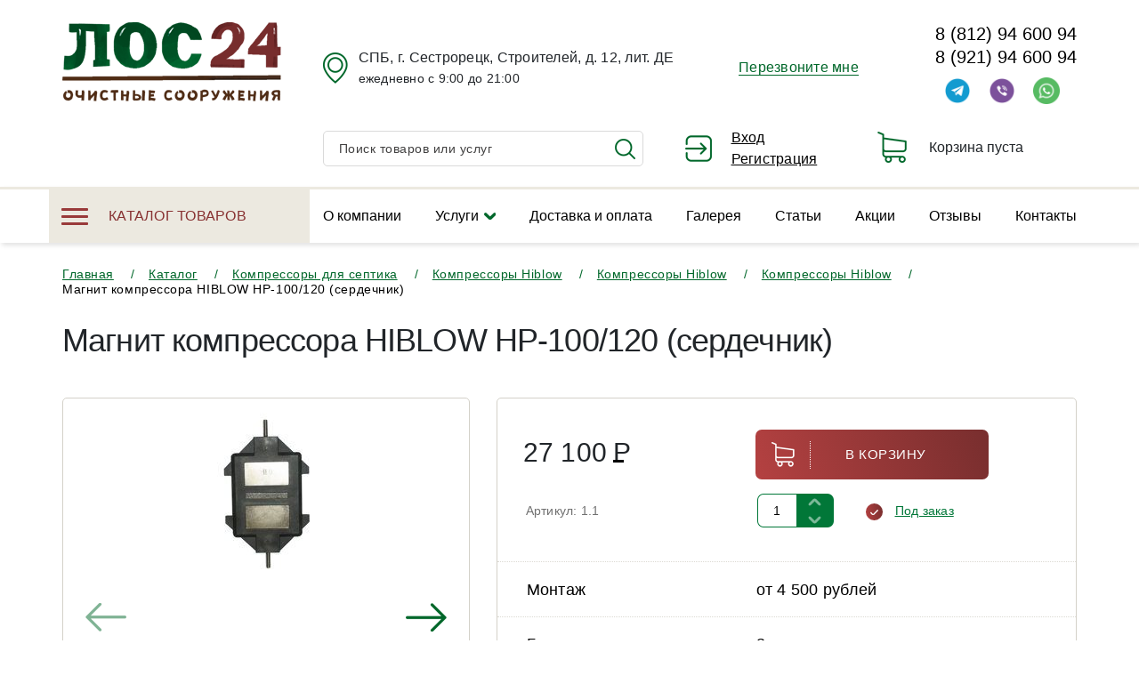

--- FILE ---
content_type: text/html; charset=UTF-8
request_url: https://los24.ru/catalog/magnit-kompressora-hiblow-hp-100-120-serdechnik/
body_size: 16584
content:
<!DOCTYPE html>
<html lang="ru">

<head>
	<title>Магнит компрессора HIBLOW HP-100-120 от ЛОС24</title>
	
		<meta http-equiv="Content-Type" content="text/html; charset=UTF-8" />
<meta name="description" content="Магнит компрессора HIBLOW HP-100-120 и его цена" />
<link href="/bitrix/js/ui/fonts/opensans/ui.font.opensans.min.css?16575235082320" type="text/css"  rel="stylesheet" />
<link href="/bitrix/js/main/popup/dist/main.popup.bundle.min.css?165752340323804" type="text/css"  rel="stylesheet" />
<link href="/bitrix/css/main/themes/blue/style.min.css?1571596397331" type="text/css"  rel="stylesheet" />
<link href="/bitrix/cache/css/s2/los/page_227ac8833e89576eff3308a59da761fa/page_227ac8833e89576eff3308a59da761fa_v1.css?165752361426703" type="text/css"  rel="stylesheet" />
<link href="/bitrix/cache/css/s2/los/template_7bfd250bdce41c4cc12722d68eb0028a/template_7bfd250bdce41c4cc12722d68eb0028a_v1.css?174947840342150" type="text/css"  data-template-style="true" rel="stylesheet" />
<script>if(!window.BX)window.BX={};if(!window.BX.message)window.BX.message=function(mess){if(typeof mess==='object'){for(let i in mess) {BX.message[i]=mess[i];} return true;}};</script>
<script>(window.BX||top.BX).message({'JS_CORE_LOADING':'Загрузка...','JS_CORE_NO_DATA':'- Нет данных -','JS_CORE_WINDOW_CLOSE':'Закрыть','JS_CORE_WINDOW_EXPAND':'Развернуть','JS_CORE_WINDOW_NARROW':'Свернуть в окно','JS_CORE_WINDOW_SAVE':'Сохранить','JS_CORE_WINDOW_CANCEL':'Отменить','JS_CORE_WINDOW_CONTINUE':'Продолжить','JS_CORE_H':'ч','JS_CORE_M':'м','JS_CORE_S':'с','JSADM_AI_HIDE_EXTRA':'Скрыть лишние','JSADM_AI_ALL_NOTIF':'Показать все','JSADM_AUTH_REQ':'Требуется авторизация!','JS_CORE_WINDOW_AUTH':'Войти','JS_CORE_IMAGE_FULL':'Полный размер'});</script>

<script src="/bitrix/js/main/core/core.js?1668152333477999"></script>

<script>BX.setJSList(['/bitrix/js/main/core/core_ajax.js','/bitrix/js/main/core/core_promise.js','/bitrix/js/main/polyfill/promise/js/promise.js','/bitrix/js/main/loadext/loadext.js','/bitrix/js/main/loadext/extension.js','/bitrix/js/main/polyfill/promise/js/promise.js','/bitrix/js/main/polyfill/find/js/find.js','/bitrix/js/main/polyfill/includes/js/includes.js','/bitrix/js/main/polyfill/matches/js/matches.js','/bitrix/js/ui/polyfill/closest/js/closest.js','/bitrix/js/main/polyfill/fill/main.polyfill.fill.js','/bitrix/js/main/polyfill/find/js/find.js','/bitrix/js/main/polyfill/matches/js/matches.js','/bitrix/js/main/polyfill/core/dist/polyfill.bundle.js','/bitrix/js/main/core/core.js','/bitrix/js/main/polyfill/intersectionobserver/js/intersectionobserver.js','/bitrix/js/main/lazyload/dist/lazyload.bundle.js','/bitrix/js/main/polyfill/core/dist/polyfill.bundle.js','/bitrix/js/main/parambag/dist/parambag.bundle.js']);
BX.setCSSList(['/bitrix/js/main/lazyload/dist/lazyload.bundle.css','/bitrix/js/main/parambag/dist/parambag.bundle.css']);</script>
<script>(window.BX||top.BX).message({'pull_server_enabled':'Y','pull_config_timestamp':'1693129929','pull_guest_mode':'N','pull_guest_user_id':'0'});(window.BX||top.BX).message({'PULL_OLD_REVISION':'Для продолжения корректной работы с сайтом необходимо перезагрузить страницу.'});</script>
<script>(window.BX||top.BX).message({'LANGUAGE_ID':'ru','FORMAT_DATE':'DD.MM.YYYY','FORMAT_DATETIME':'DD.MM.YYYY HH:MI:SS','COOKIE_PREFIX':'BITRIX_SM','SERVER_TZ_OFFSET':'10800','UTF_MODE':'Y','SITE_ID':'s2','SITE_DIR':'/','USER_ID':'','SERVER_TIME':'1769221113','USER_TZ_OFFSET':'0','USER_TZ_AUTO':'Y','bitrix_sessid':'8db5399022bef1bec48bd20fc220ff58'});</script>


<script  src="/bitrix/cache/js/s2/los/kernel_main/kernel_main_v1.js?1657524510152850"></script>
<script src="/bitrix/js/pull/protobuf/protobuf.min.js?165752205876433"></script>
<script src="/bitrix/js/pull/protobuf/model.min.js?165752205814190"></script>
<script src="/bitrix/js/rest/client/rest.client.min.js?16575227219240"></script>
<script src="/bitrix/js/pull/client/pull.client.min.js?165752320944545"></script>
<script src="/bitrix/js/main/popup/dist/main.popup.bundle.min.js?165752342663284"></script>
<script src="/bitrix/js/currency/currency-core/dist/currency-core.bundle.min.js?16575226552842"></script>
<script src="/bitrix/js/currency/core_currency.min.js?1657522655833"></script>
<script>BX.setJSList(['/bitrix/js/main/core/core_fx.js','/bitrix/js/main/session.js','/bitrix/js/main/pageobject/pageobject.js','/bitrix/js/main/core/core_window.js','/bitrix/js/main/date/main.date.js','/bitrix/js/main/core/core_date.js','/bitrix/js/main/utils.js','/local/templates/los/components/bitrix/catalog.element/.default/script.js','/local/templates/los/components/bitrix/sale.basket.basket.line/top/script.js','/local/templates/los/components/bitrix/menu/mobile_header_menu/script.js','/local/templates/los/components/bitrix/menu/header_menu/script.js','/local/templates/los/components/bitrix/catalog.section/offers_stock/script.js','/local/templates/los/components/bitrix/catalog.item/slider/script.js']);</script>
<script>BX.setCSSList(['/local/templates/los/components/bitrix/catalog/.default/style.css','/local/templates/los/components/bitrix/catalog.element/.default/style.css','/local/templates/los/components/bitrix/sale.basket.basket.line/top/style.css','/local/templates/los/components/bitrix/menu/mobile_header_menu/style.css','/local/templates/los/components/bitrix/menu/header_menu/style.css','/local/templates/los/components/bitrix/breadcrumb/.default/style.css','/local/templates/los/components/bitrix/catalog.section/offers_stock/style.css','/local/templates/los/components/bitrix/catalog.item/slider/style.css','/local/templates/los/components/bitrix/catalog.section/offers_stock/themes/blue/style.css','/local/templates/los/template_styles.css']);</script>
<script>
					(function () {
						"use strict";

						var counter = function ()
						{
							var cookie = (function (name) {
								var parts = ("; " + document.cookie).split("; " + name + "=");
								if (parts.length == 2) {
									try {return JSON.parse(decodeURIComponent(parts.pop().split(";").shift()));}
									catch (e) {}
								}
							})("BITRIX_CONVERSION_CONTEXT_s2");

							if (cookie && cookie.EXPIRE >= BX.message("SERVER_TIME"))
								return;

							var request = new XMLHttpRequest();
							request.open("POST", "/bitrix/tools/conversion/ajax_counter.php", true);
							request.setRequestHeader("Content-type", "application/x-www-form-urlencoded");
							request.send(
								"SITE_ID="+encodeURIComponent("s2")+
								"&sessid="+encodeURIComponent(BX.bitrix_sessid())+
								"&HTTP_REFERER="+encodeURIComponent(document.referrer)
							);
						};

						if (window.frameRequestStart === true)
							BX.addCustomEvent("onFrameDataReceived", counter);
						else
							BX.ready(counter);
					})();
				</script>
<link rel="canonical" href="https://los24.ru/catalog/magnit-kompressora-hiblow-hp-100-120-serdechnik/" />



<script  src="/bitrix/cache/js/s2/los/template_2d5e402d35e1c4b49c437a622cf0b26b/template_2d5e402d35e1c4b49c437a622cf0b26b_v1.js?165752361453674"></script>
<script  src="/bitrix/cache/js/s2/los/page_f9bc0b1876f0d83e383634c49be7af12/page_f9bc0b1876f0d83e383634c49be7af12_v1.js?165752361459051"></script>
<script>var _ba = _ba || []; _ba.push(["aid", "4ee2b6e6cc84ace4a01c7540c96b93dc"]); _ba.push(["host", "los24.ru"]); _ba.push(["ad[ct][item]", "[base64]"]);_ba.push(["ad[ct][user_id]", function(){return BX.message("USER_ID") ? BX.message("USER_ID") : 0;}]);_ba.push(["ad[ct][recommendation]", function() {var rcmId = "";var cookieValue = BX.getCookie("BITRIX_SM_RCM_PRODUCT_LOG");var productId = 189;var cItems = [];var cItem;if (cookieValue){cItems = cookieValue.split(".");}var i = cItems.length;while (i--){cItem = cItems[i].split("-");if (cItem[0] == productId){rcmId = cItem[1];break;}}return rcmId;}]);_ba.push(["ad[ct][v]", "2"]);(function() {var ba = document.createElement("script"); ba.type = "text/javascript"; ba.async = true;ba.src = (document.location.protocol == "https:" ? "https://" : "http://") + "bitrix.info/ba.js";var s = document.getElementsByTagName("script")[0];s.parentNode.insertBefore(ba, s);})();</script>


	
	<meta http-equiv="X-UA-Compatible" content="IE=edge">
	<meta name="viewport" content="width=device-width, initial-scale=1, maximum-scale=1">
	
        	
	<meta property="og:title" content="Магнит компрессора HIBLOW HP-100-120 от ЛОС24">
	<meta property="og:description" content="Магнит компрессора HIBLOW HP-100-120 и его цена">
	<meta property="og:type" content="website">
	<meta property="og:image" content="https://los24.ru/local/templates/los/img/header-logo.png">
	<meta property="og:image:type" content="image/png">
	<meta property="og:image:width" content="246">
	<meta property="og:image:height" content="89">
	<meta property="og:image:alt" content="los24">
	<meta property="og:url" content="https://los24.ru/catalog/magnit-kompressora-hiblow-hp-100-120-serdechnik/">
	<link rel="shortcut icon" href="/local/templates/los/img/favicon.ico" type="image/x-icon">
	<link rel="apple-touch-icon" href="/local/templates/los/img/favicon/apple-touch-icon.png">
	<link rel="apple-touch-icon" sizes="72x72" href="/local/templates/los/img/favicon/apple-touch-icon-72x72.png">
	<link rel="apple-touch-icon" sizes="114x114" href="/local/templates/los/img/favicon/apple-touch-icon-114x114.png">
	<!-- Chrome, Firefox OS and Opera -->
	<meta name="theme-color" content="#000">
	<!-- Windows Phone -->
	<meta name="msapplication-navbutton-color" content="#000">
	<!-- iOS Safari -->
	<meta name="apple-mobile-web-app-status-bar-style" content="#000">
	
	<link rel="stylesheet" href="/local/templates/los/css/comparsion.css?v=1535994201">
	<link rel="stylesheet" href="/local/templates/los/css/custom.css?v=908782294">
	<link rel="stylesheet" href="/local/templates/los/css/slick.css?v=208245478">
	<link rel="stylesheet" href="/local/templates/los/css/lightbox.css?v=1847318394">

	<style>body { opacity: 0; overflow-x: hidden; } html { background-color: #fff; }</style>

</head>
<body>
		<header class="header">
		<div class="header-mobile">
			<div class="header-login">
				<a href="#" class="popup-link" data-popup="popup-login">Вход</a>
				<a href="#" class="popup-link" data-popup="popup-reg">Регистрация</a>
			</div>
			<div class="header-cart">
					<div class="header-cart-val">Корзина пуста</div>
			</div>
			<div class="header-phone">
				<a href="tel:88129460094">8 (812) 94 600 94</a>
<a href="tel:89219460094">8 (921) 94 600 94</a>
<div class="header-socials">
	<p class="socials"><a class="telegram" href="tg://t.me/89219460094"></a><a class="viber" href="viber://chat?number=89219460094"></a><a class="whatsapp" href="whatsapp://send?phone=89219460094"></a></p>
</div>			</div>
			<div class="header-callback"><a href="#" class="popup-link" data-popup="popup-callback">Перезвоните мне</a></div>
			<div class="header-location">
				<div class="header-location-title">
					СПБ, г. Сестрорецк, Строителей, д. 12, лит. ДЕ				</div>
				<div class="header-location-text">
					ежедневно с 9:00 до 21:00				</div>
			</div>
			<div class="header-search">
				<form action="/search/" method="POST">
					<input type="text" placeholder="Поиск товаров или услуг" required name="q" value="">
					<button type="submit"><img src="/local/templates/los/img/glass.png" alt="los24img"></button>
				</form>
			</div>

			
			<div class="header-menu">
				<nav>
					<style>
	.ModileSubMenuItem{
		padding-left: 15px;  
		font-size: 14px;  
		margin-bottom: 10px;
	}
</style>
<ul>
			<li><a href="/about/">О компании</a></li>
				<li><a href="/services/">Услуги</a></li>
		<li class="ModileSubMenuItem"><a href="/services/obsluzhivanie-septikov/">Сервисное обслуживание септиков</a></li>
	<li class="ModileSubMenuItem" ><a href="/services/mekhanicheskaya-prochistka-kanalizatsii/">Механическая прочистка канализации</a></li>
	<li class="ModileSubMenuItem" ><a href="/services/remont-septikov/">Ремонт септиков</a></li>
	<li class="ModileSubMenuItem" ><a href="/services/montazh-septikov/">Монтаж септиков</a></li>
	<li class="ModileSubMenuItem" ><a href="/services/remont-membrannykh-kompressorov/">Ремонт мембранных компрессоров</a></li>
	<li class="ModileSubMenuItem" ><a href="/services/promyvka-kanalizatsii/">Промывка канализации</a></li>
	<li class="ModileSubMenuItem" ><a href="/services/obsluzhivanie-i-remont-livnevykh-ochistnykh-sooruzheniy/">Обслуживание и ремонт ливневых очистных сооружений</a></li>
	<li class="ModileSubMenuItem" ><a href="/services/prochistka-kanalizatsii/">Гидродинамическая очистка канализации</a></li>
	<li class="ModileSubMenuItem" ><a href="/services/servisnoe-obsluzhivanie-i-remont-kns/">Сервисное обслуживание и ремонт КНС</a></li>
	<li class="ModileSubMenuItem" ><a href="/services/ustranenie-zasorov-kanalizatsii/">Устранение засоров канализации</a></li>
	<li class="ModileSubMenuItem" ><a href="/services/septik-s-ustanovkoy-pod-klyuch/">Септик с установкой под ключ</a></li>
				<li><a href="/dostavka-i-oplata/">Доставка и оплата</a></li>
				<li><a href="/gallery/">Галерея</a></li>
				<li><a href="/articles/">Статьи</a></li>
				<li><a href="/stock/">Акции</a></li>
				<li><a href="/reviews/">Отзывы</a></li>
				<li><a href="/contacts/">Контакты</a></li>
		</ul>
				</nav>
			</div>
		</div>
		<div class="header-top">
			<div class="container">
				<div class="row">

					<div class="col-lg-3 col-6">
						<div class="header-logo">
							<a href="/"><img src="/local/templates/los/img/header-logo.png" alt="los24img"></a>
						</div>
					</div>
					<button class="header-btn"><span></span></button>
					<div class="col-lg-9">
						<div class="header-info">
							<div class="header-location">
								<div class="header-location-title">
									СПБ, г. Сестрорецк, Строителей, д. 12, лит. ДЕ								</div>
								<div class="header-location-text">
									ежедневно с 9:00 до 21:00								</div>
							</div>
							<div class="header-callback"><a href="#" id="ppl" class="popup-link" data-popup="popup-callback">Перезвоните мне</a></div>
							<div class="header-phone">
								<a href="tel:88129460094">8 (812) 94 600 94</a>
<a href="tel:89219460094">8 (921) 94 600 94</a>
<div class="header-socials">
	<p class="socials"><a class="telegram" href="tg://t.me/89219460094"></a><a class="viber" href="viber://chat?number=89219460094"></a><a class="whatsapp" href="whatsapp://send?phone=89219460094"></a></p>
</div>							</div>
							<div class="header-search">
								<form action="/catalog/">
									<input type="text" name="q" placeholder="Поиск товаров или услуг" required value="">
									<button type="submit"><img src="/local/templates/los/img/glass.png" alt="los24img"></button>
								</form>
							</div>
							<div class="header-login">
																	<a href="#" class="popup-link" data-popup="popup-login">Вход</a>
									<a href="#" class="popup-link" data-popup="popup-reg">Регистрация</a>
															</div>
							<div class="header-cart">
									<div class="header-cart-val">Корзина пуста</div>
							</div>

						</div>
					</div>

				</div>
			</div>
		</div>

		<div class="header-nav">
			<div class="container">
				<div class="row">

					<div class="col-lg-3 header-catalog-wrapper">
						<button class="header-catalog-btn"><span></span>Каталог товаров</button>
						<div class="header-catalog">
							<ul>
																								<li class="vis">
									<a href="/catalog/yunilos-astra/">Юнилос Астра</a>
									                                        <ul>
                                            <li class="btn-close-li"><div class="btn-close"><img src="/local/templates/los/img/close.png" alt="los24img"></div></li>
																							<li>
													<a href="/catalog/yunilos-astra/yunilos-astra-3/">
														<div class="header-nav-title">Юнилос Астра 3</div>
																											</a>
												</li>
																							<li>
													<a href="/catalog/yunilos-astra/yunilos-astra-4/">
														<div class="header-nav-title">Юнилос Астра 4</div>
																											</a>
												</li>
																							<li>
													<a href="/catalog/yunilos-astra/yunilos-astra-5/">
														<div class="header-nav-title">Юнилос Астра 5</div>
																											</a>
												</li>
																							<li>
													<a href="/catalog/yunilos-astra/yunilos-astra-6/">
														<div class="header-nav-title">Юнилос Астра 6</div>
																											</a>
												</li>
																							<li>
													<a href="/catalog/yunilos-astra/yunilos-astra-7/">
														<div class="header-nav-title">Юнилос Астра 7</div>
																											</a>
												</li>
																							<li>
													<a href="/catalog/yunilos-astra/montazh-yunilos-astra-8/">
														<div class="header-nav-title">Юнилос Астра 8</div>
																											</a>
												</li>
																							<li>
													<a href="/catalog/yunilos-astra/yunilos-astra-9/">
														<div class="header-nav-title">Юнилос Астра 9</div>
																											</a>
												</li>
																							<li>
													<a href="/catalog/yunilos-astra/yunilos-astra-10/">
														<div class="header-nav-title">Юнилос Астра 10</div>
																											</a>
												</li>
																							<li>
													<a href="/catalog/yunilos-astra/yunilos-astra-15/">
														<div class="header-nav-title">Юнилос Астра 15</div>
																											</a>
												</li>
																							<li>
													<a href="/catalog/yunilos-astra/yunilos-astra-20/">
														<div class="header-nav-title">Юнилос Астра 20</div>
																											</a>
												</li>
																							<li>
													<a href="/catalog/yunilos-astra/yunilos-astra-30/">
														<div class="header-nav-title">Юнилос Астра 30</div>
																											</a>
												</li>
																							<li>
													<a href="/catalog/yunilos-astra/yunilos-astra-40/">
														<div class="header-nav-title">Юнилос Астра 40</div>
																											</a>
												</li>
																							<li>
													<a href="/catalog/yunilos-astra/yunilos-astra-50/">
														<div class="header-nav-title">Юнилос Астра 50</div>
																											</a>
												</li>
																							<li>
													<a href="/catalog/yunilos-astra/yunilos-astra-75/">
														<div class="header-nav-title">Юнилос Астра 75</div>
																											</a>
												</li>
																							<li>
													<a href="/catalog/yunilos-astra/yunilos-astra-100/">
														<div class="header-nav-title">Юнилос Астра 100</div>
																											</a>
												</li>
																							<li>
													<a href="/catalog/yunilos-astra/yunilos-astra-150/">
														<div class="header-nav-title">Юнилос Астра 150</div>
																											</a>
												</li>
																							<li>
													<a href="/catalog/yunilos-astra/yunilos-astra-200/">
														<div class="header-nav-title">Юнилос Астра 200</div>
																											</a>
												</li>
																							<li>
													<a href="/catalog/yunilos-astra/yunilos-astra-250/">
														<div class="header-nav-title">Юнилос Астра 250</div>
																											</a>
												</li>
																							<li>
													<a href="/catalog/yunilos-astra/yunilos-astra-300/">
														<div class="header-nav-title">Юнилос Астра 300</div>
																											</a>
												</li>
																					</ul>
																	</li>
																																<li class="vis">
								<a class="no-children" href="/catalog/kolodtsy/" style="text-decoration:none;">Колодцы</a>
								</li>

																								<li class="vis">
									<a href="/catalog/ochistnye-sooruzheniya/">Очистные сооружения</a>
									                                        <ul>
                                            <li class="btn-close-li"><div class="btn-close"><img src="/local/templates/los/img/close.png" alt="los24img"></div></li>
																							<li>
													<a href="/catalog/ochistnye-sooruzheniya/septik-volgar/">
														<div class="header-nav-title">Септик &quot;Волгарь&quot;</div>
																											</a>
												</li>
																							<li>
													<a href="/catalog/ochistnye-sooruzheniya/stantsii-yunilos-skarabey/">
														<div class="header-nav-title">Станции «ЮНИЛОС-СКАРАБЕЙ»</div>
																											</a>
												</li>
																							<li>
													<a href="/catalog/ochistnye-sooruzheniya/stantsiya-ochistki-triumf/">
														<div class="header-nav-title">Станция очистки &quot;Триумф&quot;</div>
																											</a>
												</li>
																							<li>
													<a href="/catalog/ochistnye-sooruzheniya/gibridnaya-stantsiya-uni-sep-/">
														<div class="header-nav-title">Гибридная станция UNI-SEP </div>
																											</a>
												</li>
																							<li>
													<a href="/catalog/ochistnye-sooruzheniya/ustanovki-garda-/">
														<div class="header-nav-title">Установки GARDA </div>
																											</a>
												</li>
																							<li>
													<a href="/catalog/ochistnye-sooruzheniya/usrednitel-uni-stok/">
														<div class="header-nav-title">Усреднитель «UNI-STOK»</div>
																											</a>
												</li>
																							<li>
													<a href="/catalog/ochistnye-sooruzheniya/topol-eko-topas/">
														<div class="header-nav-title">Очистные установки ТОПАС</div>
																											</a>
												</li>
																							<li>
													<a href="/catalog/ochistnye-sooruzheniya/septiki-evrolos/">
														<div class="header-nav-title">Септики ЕВРОЛОС</div>
																											</a>
												</li>
																					</ul>
																	</li>
																																<li class="vis">
									<a href="/catalog/kompressory/">Компрессоры</a>
									                                        <ul>
                                            <li class="btn-close-li"><div class="btn-close"><img src="/local/templates/los/img/close.png" alt="los24img"></div></li>
																							<li>
													<a href="/catalog/kompressory/hiblow-khiblou/">
														<div class="header-nav-title">Hiblow (Хиблоу)</div>
																											</a>
												</li>
																							<li>
													<a href="/catalog/kompressory/secoh-seko/">
														<div class="header-nav-title">Secoh (Секох)</div>
																											</a>
												</li>
																							<li>
													<a href="/catalog/kompressory/thomas-tomas/">
														<div class="header-nav-title">Thomas (Томас)</div>
																											</a>
												</li>
																							<li>
													<a href="/catalog/kompressory/hailea-khaylea/">
														<div class="header-nav-title">Hailea (Хайлеа)</div>
																											</a>
												</li>
																							<li>
													<a href="/catalog/kompressory/airmac-eyrmak/">
														<div class="header-nav-title">AirMac (ЭйрМак)</div>
																											</a>
												</li>
																							<li>
													<a href="/catalog/kompressory/jecod-dzhekod/">
														<div class="header-nav-title">Jecod (Джекод)</div>
																											</a>
												</li>
																							<li>
													<a href="/catalog/kompressory/resun/">
														<div class="header-nav-title">Resun</div>
																											</a>
												</li>
																							<li>
													<a href="/catalog/kompressory/dongyang-yu-koreya/">
														<div class="header-nav-title"> DongYang (Ю.КОРЕЯ)</div>
																											</a>
												</li>
																							<li>
													<a href="/catalog/kompressory/pondtech-pondtekh/">
														<div class="header-nav-title"> Pondtech(Пондтеч)</div>
																											</a>
												</li>
																							<li>
													<a href="/catalog/kompressory/atman/">
														<div class="header-nav-title">Atman</div>
																											</a>
												</li>
																							<li>
													<a href="/catalog/kompressory/boyu-boye/">
														<div class="header-nav-title">Boyu(Боё)</div>
																											</a>
												</li>
																							<li>
													<a href="/catalog/kompressory/medo-medo/">
														<div class="header-nav-title">Medo(Медо)</div>
																											</a>
												</li>
																							<li>
													<a href="/catalog/kompressory/kompressory-skt-yu-koreya/">
														<div class="header-nav-title">SKT Ю.Корея</div>
																											</a>
												</li>
																							<li>
													<a href="/catalog/kompressory/sonic-sonik/">
														<div class="header-nav-title">Sonic(Соник)</div>
																											</a>
												</li>
																							<li>
													<a href="/catalog/kompressory/sunsun-sansan/">
														<div class="header-nav-title">SunSun(Сансан)</div>
																											</a>
												</li>
																							<li>
													<a href="/catalog/kompressory/kit-aero/">
														<div class="header-nav-title">Кит Аэро</div>
																											</a>
												</li>
																					</ul>
																	</li>
																																<li class="vis">
									<a href="/catalog/komplektuyushchie/">Комплектующие</a>
									                                        <ul>
                                            <li class="btn-close-li"><div class="btn-close"><img src="/local/templates/los/img/close.png" alt="los24img"></div></li>
																							<li>
													<a href="/catalog/komplektuyushchie/bloki-upravleniya/">
														<div class="header-nav-title">Блоки управления</div>
																											</a>
												</li>
																							<li>
													<a href="/catalog/komplektuyushchie/greyushchiy-kabel/">
														<div class="header-nav-title">Греющий кабель</div>
																											</a>
												</li>
																							<li>
													<a href="/catalog/komplektuyushchie/nasosy/">
														<div class="header-nav-title">Дренажные насосы</div>
																											</a>
												</li>
																							<li>
													<a href="/catalog/komplektuyushchie/fekalnye-nasosy/">
														<div class="header-nav-title">Фекальные насосы</div>
																											</a>
												</li>
																							<li>
													<a href="/catalog/komplektuyushchie/klapany/">
														<div class="header-nav-title">Клапаны</div>
																											</a>
												</li>
																							<li>
													<a href="/catalog/komplektuyushchie/catalog-komplekt-avariynoy-signalizatsii/">
														<div class="header-nav-title">Комплект аварийной сигнализации</div>
																											</a>
												</li>
																							<li>
													<a href="/catalog/komplektuyushchie/datchik-urovnya-poplavok-3-metra-s-derzhatelem-trubka/">
														<div class="header-nav-title">Датчик уровня поплавковый</div>
																											</a>
												</li>
																							<li>
													<a href="/catalog/komplektuyushchie/nabory-membran/">
														<div class="header-nav-title">Наборы мембран</div>
																											</a>
												</li>
																							<li>
													<a href="/catalog/komplektuyushchie/aeratory/">
														<div class="header-nav-title">Аэраторы для септика</div>
																											</a>
												</li>
																							<li>
													<a href="/catalog/komplektuyushchie/biozagruzka/">
														<div class="header-nav-title">Биозагрузка</div>
																											</a>
												</li>
																							<li>
													<a href="/catalog/komplektuyushchie/zapasnyye-chasti/">
														<div class="header-nav-title">Другое</div>
																											</a>
												</li>
																					</ul>
																	</li>
																																<li class="vis">
									<a href="/catalog/bakterii-dlya-kanalizatsii/">Бактерии для канализации</a>
									                                        <ul>
                                            <li class="btn-close-li"><div class="btn-close"><img src="/local/templates/los/img/close.png" alt="los24img"></div></li>
																							<li>
													<a href="/catalog/bakterii-dlya-kanalizatsii/unibac/">
														<div class="header-nav-title">Unibac</div>
																											</a>
												</li>
																							<li>
													<a href="/catalog/bakterii-dlya-kanalizatsii/anaerobnye-bakterii-dlya-septika/">
														<div class="header-nav-title">Анаэробные бактерии для септика</div>
																											</a>
												</li>
																							<li>
													<a href="/catalog/bakterii-dlya-kanalizatsii/aerobnye-bakterii-dlya-septika/">
														<div class="header-nav-title">Аэробные бактерии для септика</div>
																											</a>
												</li>
																							<li>
													<a href="/catalog/bakterii-dlya-kanalizatsii/bakterii-dlya-septika-ne-boyashchiesya-khimii/">
														<div class="header-nav-title">Бактерии для септика не боящиеся химии</div>
																											</a>
												</li>
																							<li>
													<a href="/catalog/bakterii-dlya-kanalizatsii/zhivye-bakterii-dlya-septikov/">
														<div class="header-nav-title">Живые бактерии для септиков</div>
																											</a>
												</li>
																					</ul>
																	</li>
																																<li class="vis">
									<a href="/catalog/zhirouloviteli/">Жироуловители</a>
									                                        <ul>
                                            <li class="btn-close-li"><div class="btn-close"><img src="/local/templates/los/img/close.png" alt="los24img"></div></li>
																							<li>
													<a href="/catalog/zhirouloviteli/uni/">
														<div class="header-nav-title">Uni</div>
																											</a>
												</li>
																					</ul>
																	</li>
																																<li class="hid">
								<a class="no-children" href="/catalog/kesson/" style="text-decoration:none;">Кессон</a>
								</li>

																								<li class="hid">
								<a class="no-children" href="/catalog/livnevaya-kanalizatsiya/" style="text-decoration:none;">Ливневая канализация</a>
								</li>

																								<li class="hid">
								<a class="no-children" href="/catalog/kns-nasosnye-stantsii/" style="text-decoration:none;">КНС (насосные станции)</a>
								</li>

																								<li class="hid">
									<a href="/catalog/nasosy-belamos/">Насосы Belamos</a>
									                                        <ul>
                                            <li class="btn-close-li"><div class="btn-close"><img src="/local/templates/los/img/close.png" alt="los24img"></div></li>
																							<li>
													<a href="/catalog/nasosy-belamos/kanalizatsionnye-nasosy-/">
														<div class="header-nav-title">Канализационные насосы </div>
																											</a>
												</li>
																							<li>
													<a href="/catalog/nasosy-belamos/drenazhnye-nasosy-dlya-chistoy-vody-/">
														<div class="header-nav-title">Дренажные насосы для чистой воды </div>
																											</a>
												</li>
																							<li>
													<a href="/catalog/nasosy-belamos/drenazhnye-nasosy-omega-ss-/">
														<div class="header-nav-title">Дренажные насосы Omega SS </div>
																											</a>
												</li>
																							<li>
													<a href="/catalog/nasosy-belamos/drenazhnye-nasosy-dwp/">
														<div class="header-nav-title">Дренажные насосы DWP</div>
																											</a>
												</li>
																					</ul>
																	</li>
																																<li class="hid">
								<a class="no-children" href="/catalog/dlya-stantsiy-topas/" style="text-decoration:none;">Запчасти для станций Топас</a>
								</li>

																								<li class="hid">
									<a href="/catalog/emkosti/">Емкости </a>
									                                        <ul>
                                            <li class="btn-close-li"><div class="btn-close"><img src="/local/templates/los/img/close.png" alt="los24img"></div></li>
																							<li>
													<a href="/catalog/emkosti/emkosti-dlya-vody/">
														<div class="header-nav-title">Емкости для воды</div>
																											</a>
												</li>
																							<li>
													<a href="/catalog/emkosti/emkosti-dlya-dizelnogo-topliva/">
														<div class="header-nav-title">Емкости для дизельного топлива</div>
																											</a>
												</li>
																							<li>
													<a href="/catalog/emkosti/emkosti-dlya-tekhnicheskikh-nuzhd/">
														<div class="header-nav-title">Емкости для технических нужд</div>
																											</a>
												</li>
																							<li>
													<a href="/catalog/emkosti/emkosti-s-meshalkami/">
														<div class="header-nav-title">Емкости с мешалками</div>
																											</a>
												</li>
																							<li>
													<a href="/catalog/emkosti/emkosti-s-polnym-slivom/">
														<div class="header-nav-title">Емкости с полным сливом</div>
																											</a>
												</li>
																							<li>
													<a href="/catalog/emkosti/myagkie-emkosti/">
														<div class="header-nav-title">Мягкие емкости</div>
																											</a>
												</li>
																							<li>
													<a href="/catalog/emkosti/pishchevye-vanny/">
														<div class="header-nav-title">Пищевые ванны</div>
																											</a>
												</li>
																							<li>
													<a href="/catalog/emkosti/podzemnye-emkosti/">
														<div class="header-nav-title">Подземные емкости</div>
																											</a>
												</li>
																							<li>
													<a href="/catalog/emkosti/tskt-dlya-pivovareniya/">
														<div class="header-nav-title">ЦКТ для Пивоварения</div>
																											</a>
												</li>
																					</ul>
																	</li>
																																<li class="hid">
								<a class="no-children" href="/catalog/dlya-stantsiy-yunilos-astra/" style="text-decoration:none;">Запчасти для станций Юнилос Астра</a>
								</li>

																							</ul>
						</div>
					</div>
					<div class="col-lg-9">
						
<div class="header-menu">
	<nav>
		<ul>


	
	
		
							<li>
					<a href="/about/" class="root-item">О компании</a>
				</li>
			
		
	
	

	
	
					<li class="dropdown"><a href="/services/">Услуги</a>
              	<ul class="dropdown-menu">
					<li class="container">
						<ul class="row">
		
	
	

	
	
		
							<li class="col-lg-3">
					<a href="/services/obsluzhivanie-septikov/">
						<span class="header-nav-title">Сервисное обслуживание септиков</span>
						<span class="header-nav-text">Мы предоставляем сервис «под ключ» и предоставляем обслуживание в течение гарантийного и постгарантийного срока.</span>
					</a>
				</li>
			
		
	
	

	
	
		
							<li class="col-lg-3">
					<a href="/services/mekhanicheskaya-prochistka-kanalizatsii/">
						<span class="header-nav-title">Механическая прочистка канализации</span>
						<span class="header-nav-text">Выполняем работу в Санкт-Петербурге и всей ЛО. Работаем без праздников и выходных. </span>
					</a>
				</li>
			
		
	
	

	
	
		
							<li class="col-lg-3">
					<a href="/services/remont-septikov/">
						<span class="header-nav-title">Ремонт септиков</span>
						<span class="header-nav-text">Все типы ремонтных работ<br />
от профилактики до полной замены несущих элементов системы</span>
					</a>
				</li>
			
		
	
	

	
	
		
							<li class="col-lg-3">
					<a href="/services/montazh-septikov/">
						<span class="header-nav-title">Монтаж септиков</span>
						<span class="header-nav-text"></span>
					</a>
				</li>
			
		
	
	

	
	
		
							<li class="col-lg-3">
					<a href="/services/promyvka-kanalizatsii/">
						<span class="header-nav-title">Промывка канализации</span>
						<span class="header-nav-text"><p style="text-align: justify;">Промывка канализации осуществляется разными способами, каждый из которых характеризуется своими особенностями.</p></span>
					</a>
				</li>
			
		
	
	

	
	
		
							<li class="col-lg-3">
					<a href="/services/remont-membrannykh-kompressorov/">
						<span class="header-nav-title">Ремонт мембранных компрессоров</span>
						<span class="header-nav-text">Все виды ремонтных работ с мембранными компрессорами, от простейшей диагностики до сложного трудоемкого ремонта.</span>
					</a>
				</li>
			
		
	
	

	
	
		
							<li class="col-lg-3">
					<a href="/services/obsluzhivanie-i-remont-livnevykh-ochistnykh-sooruzheniy/">
						<span class="header-nav-title">Обслуживание и ремонт ливневых очистных сооружений</span>
						<span class="header-nav-text"></span>
					</a>
				</li>
			
		
	
	

	
	
		
							<li class="col-lg-3">
					<a href="/services/prochistka-kanalizatsii/">
						<span class="header-nav-title">Гидродинамическая очистка канализации</span>
						<span class="header-nav-text">Мы используем высокотехнологичное оборудование с автономным двигателем</span>
					</a>
				</li>
			
		
	
	

	
	
		
							<li class="col-lg-3">
					<a href="/services/servisnoe-obsluzhivanie-i-remont-kns/">
						<span class="header-nav-title">Сервисное обслуживание и ремонт КНС</span>
						<span class="header-nav-text"></span>
					</a>
				</li>
			
		
	
	

	
	
		
							<li class="col-lg-3">
					<a href="/services/ustranenie-zasorov-kanalizatsii/">
						<span class="header-nav-title">Устранение засоров канализации</span>
						<span class="header-nav-text"></span>
					</a>
				</li>
			
		
	
	

			</ul></li></ul></li>	
	
		
							<li>
					<a href="/dostavka-i-oplata/" class="root-item">Доставка и оплата</a>
				</li>
			
		
	
	

	
	
		
							<li>
					<a href="/gallery/" class="root-item">Галерея</a>
				</li>
			
		
	
	

	
	
		
							<li>
					<a href="/articles/" class="root-item">Статьи</a>
				</li>
			
		
	
	

	
	
		
							<li>
					<a href="/stock/" class="root-item">Акции</a>
				</li>
			
		
	
	

	
	
		
							<li>
					<a href="/reviews/" class="root-item">Отзывы</a>
				</li>
			
		
	
	

	
	
		
							<li>
					<a href="/contacts/" class="root-item">Контакты</a>
				</li>
			
		
	
	


</ul>
	</nav>
</div>
					</div>

				</div>
			</div>
		</div>
	</header>
			<section class="product inner">
			<div class="container">
				<div class="row">

					<div class="col-sm-12">
						<div class="breadcrumbs"><ul itemscope itemtype="http://schema.org/BreadcrumbList" class="breadcrumblist container">
			<li itemprop="itemListElement" itemscope itemtype="http://schema.org/ListItem">
				<a itemprop="item" href="/" title="Главная"><span itemprop="name">Главная</span><meta itemprop="position" content="0"></a>
			</li>
			<li itemprop="itemListElement" itemscope itemtype="http://schema.org/ListItem">
				<a itemprop="item" href="/catalog/" title="Каталог"><span itemprop="name">Каталог</span><meta itemprop="position" content="1"></a>
			</li>
			<li itemprop="itemListElement" itemscope itemtype="http://schema.org/ListItem">
				<a itemprop="item" href="/catalog/kompressory/" title="Компрессоры для септика"><span itemprop="name">Компрессоры для септика</span><meta itemprop="position" content="2"></a>
			</li>
			<li itemprop="itemListElement" itemscope itemtype="http://schema.org/ListItem">
				<a itemprop="item" href="/catalog/kompressory/hiblow-khiblou/" title="Компрессоры Hiblow"><span itemprop="name">Компрессоры Hiblow</span><meta itemprop="position" content="3"></a>
			</li>
			<li itemprop="itemListElement" itemscope itemtype="http://schema.org/ListItem">
				<a itemprop="item" href="/catalog/kompressory/hiblow-khiblou/hiblow-hp/" title="Компрессоры Hiblow"><span itemprop="name">Компрессоры Hiblow</span><meta itemprop="position" content="4"></a>
			</li>
			<li itemprop="itemListElement" itemscope itemtype="http://schema.org/ListItem">
				<a itemprop="item" href="/catalog/kompressory/hiblow-khiblou/hiblow-hp/magnit-kompressora-hiblow-hp/" title="Компрессоры Hiblow"><span itemprop="name">Компрессоры Hiblow</span><meta itemprop="position" content="5"></a>
			</li>
			<li itemprop="itemListElement" itemscope itemtype="http://schema.org/ListItem" class="breadcrumbs-last-li">
				<a itemprop="item" href="" title="Магнит компрессора HIBLOW HP-100/120 (сердечник)"><span itemprop="name">Магнит компрессора HIBLOW HP-100/120 (сердечник)</span><meta itemprop="position" content="6"></a>
			</li></ul></div>					</div>
						

		




	<script src="https://cdn.jsdelivr.net/npm/jquery@3.5.1/dist/jquery.min.js"></script>
	<link rel="stylesheet" href="https://cdn.jsdelivr.net/gh/fancyapps/fancybox@3.5.7/dist/jquery.fancybox.min.css" />
	<script src="https://cdn.jsdelivr.net/gh/fancyapps/fancybox@3.5.7/dist/jquery.fancybox.min.js"></script>


    <div class="col-sm-12"><h1 class="title">Магнит компрессора HIBLOW HP-100/120 (сердечник)</h1></div>
    <div class="col-lg-5">
        <div class="product-wrapper">
            <div class="product-carousel owl-carousel owl-theme" data-slider-id="1">
													<div class="product-item"><a data-fancybox href="/upload/iblock/b0c/b0c19766b43feb9e272bad8372d648db.jpg"><img src="/upload/iblock/b0c/b0c19766b43feb9e272bad8372d648db.jpg" alt="Магнит компрессора HIBLOW HP-100/120 (сердечник)" title="Магнит компрессора HIBLOW HP-100/120 (сердечник)"></a></div>
									<div class="product-item"><a data-fancybox href="/upload/iblock/2dc/2dcd92231aaac720439683e3c596e39a.jpg"><img src="/upload/resize_cache/iblock/2dc/450_450_1/2dcd92231aaac720439683e3c596e39a.jpg" alt="Магнит компрессора HIBLOW HP-100/120 (сердечник)" title="Магнит компрессора HIBLOW HP-100/120 (сердечник)"></a></div>
									<div class="product-item"><a data-fancybox href="/upload/iblock/388/388000a12e7ca27ca05db2af193f586c.jpg"><img src="/upload/resize_cache/iblock/388/450_450_1/388000a12e7ca27ca05db2af193f586c.jpg" alt="Магнит компрессора HIBLOW HP-100/120 (сердечник)" title="Магнит компрессора HIBLOW HP-100/120 (сердечник)"></a></div>
									<div class="product-item"><a data-fancybox href="/upload/iblock/f1b/f1b9cd616c1f8f736e7beed535a7f0fa.jpg"><img src="/upload/resize_cache/iblock/f1b/450_450_1/f1b9cd616c1f8f736e7beed535a7f0fa.jpg" alt="Магнит компрессора HIBLOW HP-100/120 (сердечник)" title="Магнит компрессора HIBLOW HP-100/120 (сердечник)"></a></div>
									<div class="product-item"><a data-fancybox href="/upload/iblock/3cf/3cf6a53bcb0484653a411978713308e8.jpg"><img src="/upload/resize_cache/iblock/3cf/450_450_1/3cf6a53bcb0484653a411978713308e8.jpg" alt="Магнит компрессора HIBLOW HP-100/120 (сердечник)" title="Магнит компрессора HIBLOW HP-100/120 (сердечник)"></a></div>
									<div class="product-item"><a data-fancybox href="/upload/iblock/026/0261d99199b2e03a72362e363fabcb30.jpg"><img src="/upload/resize_cache/iblock/026/450_450_1/0261d99199b2e03a72362e363fabcb30.jpg" alt="Магнит компрессора HIBLOW HP-100/120 (сердечник)" title="Магнит компрессора HIBLOW HP-100/120 (сердечник)"></a></div>
									<div class="product-item"><a data-fancybox href="/upload/iblock/6ed/6edb91990408572b692459d4f31d3f4d.jpg"><img src="/upload/resize_cache/iblock/6ed/450_450_1/6edb91990408572b692459d4f31d3f4d.jpg" alt="Магнит компрессора HIBLOW HP-100/120 (сердечник)" title="Магнит компрессора HIBLOW HP-100/120 (сердечник)"></a></div>
									<div class="product-item"><a data-fancybox href="/upload/iblock/573/57302d118fe1f4951c82ae88cf1b4278.jpg"><img src="/upload/resize_cache/iblock/573/450_450_1/57302d118fe1f4951c82ae88cf1b4278.jpg" alt="Магнит компрессора HIBLOW HP-100/120 (сердечник)" title="Магнит компрессора HIBLOW HP-100/120 (сердечник)"></a></div>
									<div class="product-item"><a data-fancybox href="/upload/iblock/a25/a259e8aef7723c38699ed926063ea669.jpg"><img src="/upload/resize_cache/iblock/a25/450_450_1/a259e8aef7723c38699ed926063ea669.jpg" alt="Магнит компрессора HIBLOW HP-100/120 (сердечник)" title="Магнит компрессора HIBLOW HP-100/120 (сердечник)"></a></div>
									<div class="product-item"><a data-fancybox href="/upload/iblock/2fb/2fbd4c17b09406d727348f7e703d179f.jpg"><img src="/upload/resize_cache/iblock/2fb/450_450_1/2fbd4c17b09406d727348f7e703d179f.jpg" alt="Магнит компрессора HIBLOW HP-100/120 (сердечник)" title="Магнит компрессора HIBLOW HP-100/120 (сердечник)"></a></div>
									<div class="product-item"><a data-fancybox href="/upload/iblock/4ed/4ed8a6ff4febc788cafd89427dc77c28.jpg"><img src="/upload/resize_cache/iblock/4ed/450_450_1/4ed8a6ff4febc788cafd89427dc77c28.jpg" alt="Магнит компрессора HIBLOW HP-100/120 (сердечник)" title="Магнит компрессора HIBLOW HP-100/120 (сердечник)"></a></div>
									<div class="product-item"><a data-fancybox href="/upload/iblock/ae0/ae0e3020bbacf452568e801c54b23bd2.jpg"><img src="/upload/resize_cache/iblock/ae0/450_450_1/ae0e3020bbacf452568e801c54b23bd2.jpg" alt="Магнит компрессора HIBLOW HP-100/120 (сердечник)" title="Магнит компрессора HIBLOW HP-100/120 (сердечник)"></a></div>
									            </div>
            <div class="product-thumbs owl-thumbs" data-slider-id="1">
									                        <button class="product-thumb owl-thumb-item" type="button"><img src="/upload/resize_cache/iblock/b0c/75_75_1/b0c19766b43feb9e272bad8372d648db.jpg" alt="Магнит компрессора HIBLOW HP-100/120 (сердечник)" title="Магнит компрессора HIBLOW HP-100/120 (сердечник)"></button>
					                        <button class="product-thumb owl-thumb-item" type="button"><img src="/upload/resize_cache/iblock/2dc/75_75_1/2dcd92231aaac720439683e3c596e39a.jpg" alt="Магнит компрессора HIBLOW HP-100/120 (сердечник)" title="Магнит компрессора HIBLOW HP-100/120 (сердечник)"></button>
					                        <button class="product-thumb owl-thumb-item" type="button"><img src="/upload/resize_cache/iblock/388/75_75_1/388000a12e7ca27ca05db2af193f586c.jpg" alt="Магнит компрессора HIBLOW HP-100/120 (сердечник)" title="Магнит компрессора HIBLOW HP-100/120 (сердечник)"></button>
					                        <button class="product-thumb owl-thumb-item" type="button"><img src="/upload/resize_cache/iblock/f1b/75_75_1/f1b9cd616c1f8f736e7beed535a7f0fa.jpg" alt="Магнит компрессора HIBLOW HP-100/120 (сердечник)" title="Магнит компрессора HIBLOW HP-100/120 (сердечник)"></button>
					                        <button class="product-thumb owl-thumb-item" type="button"><img src="/upload/resize_cache/iblock/3cf/75_75_1/3cf6a53bcb0484653a411978713308e8.jpg" alt="Магнит компрессора HIBLOW HP-100/120 (сердечник)" title="Магнит компрессора HIBLOW HP-100/120 (сердечник)"></button>
					                        <button class="product-thumb owl-thumb-item" type="button"><img src="/upload/resize_cache/iblock/026/75_75_1/0261d99199b2e03a72362e363fabcb30.jpg" alt="Магнит компрессора HIBLOW HP-100/120 (сердечник)" title="Магнит компрессора HIBLOW HP-100/120 (сердечник)"></button>
					                        <button class="product-thumb owl-thumb-item" type="button"><img src="/upload/resize_cache/iblock/6ed/75_75_1/6edb91990408572b692459d4f31d3f4d.jpg" alt="Магнит компрессора HIBLOW HP-100/120 (сердечник)" title="Магнит компрессора HIBLOW HP-100/120 (сердечник)"></button>
					                        <button class="product-thumb owl-thumb-item" type="button"><img src="/upload/resize_cache/iblock/573/75_75_1/57302d118fe1f4951c82ae88cf1b4278.jpg" alt="Магнит компрессора HIBLOW HP-100/120 (сердечник)" title="Магнит компрессора HIBLOW HP-100/120 (сердечник)"></button>
					                        <button class="product-thumb owl-thumb-item" type="button"><img src="/upload/resize_cache/iblock/a25/75_75_1/a259e8aef7723c38699ed926063ea669.jpg" alt="Магнит компрессора HIBLOW HP-100/120 (сердечник)" title="Магнит компрессора HIBLOW HP-100/120 (сердечник)"></button>
					                        <button class="product-thumb owl-thumb-item" type="button"><img src="/upload/resize_cache/iblock/2fb/75_75_1/2fbd4c17b09406d727348f7e703d179f.jpg" alt="Магнит компрессора HIBLOW HP-100/120 (сердечник)" title="Магнит компрессора HIBLOW HP-100/120 (сердечник)"></button>
					                        <button class="product-thumb owl-thumb-item" type="button"><img src="/upload/resize_cache/iblock/4ed/75_75_1/4ed8a6ff4febc788cafd89427dc77c28.jpg" alt="Магнит компрессора HIBLOW HP-100/120 (сердечник)" title="Магнит компрессора HIBLOW HP-100/120 (сердечник)"></button>
					                        <button class="product-thumb owl-thumb-item" type="button"><img src="/upload/resize_cache/iblock/ae0/75_75_1/ae0e3020bbacf452568e801c54b23bd2.jpg" alt="Магнит компрессора HIBLOW HP-100/120 (сердечник)" title="Магнит компрессора HIBLOW HP-100/120 (сердечник)"></button>
									            </div>
        </div>
    </div>
    <div class="col-lg-7">
        <div class="product-wrapper">
            <div class="product-price">
				                    <div class="product-price-val">27 100 <span class="rub">Р</span></div>
				                <div class="product-btn">
                    <a class="add_to_basket good_page" href="#" data-product="189">
					<span class="btn-icon">
						<img src="/local/templates/los/img/cart-white.png" alt="los24img">
					</span> В корзину</a>
                </div>
            </div>

            <div class="product-vendor">
                <div class="product-vendor-text">
                    Артикул: 1.1                </div>

                <div class="slider-number">
                    <input type="text" value="1" name="quantity">
                    <div class="slider-number-wrapper">
                        <span class="slider-number-plus"><img src="/local/templates/los/img/number-arrow.png" alt="los24img"></span>
                        <span class="slider-number-minus"><img src="/local/templates/los/img/number-arrow.png" alt="los24img"></span>
                    </div>
                </div>
                                <div class="product-in-stock">Под заказ</div>
                            </div>
            <div class="product-table">
                <div class="product-table-row">
                    <div class="product-table-name">Монтаж</div>
                    <div class="product-table-val">от 4 500 рублей</div>
                </div>
                <div class="product-table-row">
                    <div class="product-table-name">Гарантия производителя</div>
                    <div class="product-table-val">3 года</div>
                </div>
            </div>
			        </div>
    </div>

    <div class="col-sm-12">
        <div class="product-desc">
            <div class="product-tabs">
                <div class="product-tab js-tab">описание</div>
                <div class="product-tab js-tab">характеристики</div>
            </div>
            <div class="product-contents">
                <div class="product-content js-tab-content">
					Подлежит замене при выходе из строя.                </div>
                <div class="product-content js-tab-content">
                    <div class="product-content-table">
																																										
						
																								                            <div class="product-content-row">
                                <div class="product-content-name">Артикул</div>
                                <div class="product-content-val">1.1</div>
                            </div>
																		                            <div class="product-content-row">
                                <div class="product-content-name">Производитель</div>
                                <div class="product-content-val">Hiblow</div>
                            </div>
						
																																																
																														                        
                                                                                                


                    </div>
                </div>
            </div>
        </div>
    </div>

    <div itemtype="http://schema.org/Product" itemscope>
        <meta itemprop="mpn" content="189"/>
        <meta itemprop="name" content="Магнит компрессора HIBLOW HP-100/120 (сердечник)"/>
        <link itemprop="image" href="/upload/iblock/3ff/3ff9eace39764c1d2f1fd221a37dfa98.jpg"/>
        <meta itemprop="description" content="Подлежит замене при выходе из строя...."/>
        <div itemprop="offers" itemtype="http://schema.org/Offer" itemscope>
            <link itemprop="url" href="http://los24.ru/catalog/magnit-kompressora-hiblow-hp-100-120-serdechnik/"/>
            <meta itemprop="availability" content="https://schema.org/InStock"/>
            <meta itemprop="priceCurrency" content="RUB"/>
            <meta itemprop="itemCondition" content="https://schema.org/UsedCondition"/>
            <meta itemprop="price" content="27100"/>
            <meta itemprop="priceValidUntil" content="2027-01-01"/>
        </div>
        <div itemprop="aggregateRating" itemtype="http://schema.org/AggregateRating" itemscope>
            <meta itemprop="reviewCount" content="6"/>
            <meta itemprop="ratingValue" content="4"/>
        </div>
        <div itemprop="review" itemtype="http://schema.org/Review" itemscope>
            <div itemprop="author" itemtype="http://schema.org/Person" itemscope>
                <meta itemprop="name" content="los24"/>
            </div>
            <div itemprop="reviewRating" itemtype="http://schema.org/Rating" itemscope>
                <meta itemprop="ratingValue" content="5"/>
                <meta itemprop="bestRating" content="5"/>
            </div>
        </div>
        <meta itemprop="sku" content="189"/>
        <div itemprop="brand" itemtype="http://schema.org/Brand" itemscope>
            <meta itemprop="name" content="Магнит компрессора HIBLOW HP-100/120 (сердечник)"/>
        </div>
    </div>

		
			</div>
		</div>
			</section>
	
<!-- end section stock -->

	
	
<!-- begin section slider -->
<section class="slider">
	<div class="container">
		<div class="row">

			<div class="col-sm-12">
				<h2 class="title">Похожие товары</h2>
			</div>

			<div class="col-sm-12">
				<div class="slider-carousel owl-carousel owl-theme">
												<!-- items-container -->
																							
		
<div class="slider-item">
	<div class="slider-img"><a href="/catalog/GARDA-10-2200-%D0%9F/"><img src="/upload/iblock/0b3/0b36352d4aeb4b258eee246162504acc.bmp" alt="GARDA-10-2200-П" title="GARDA-10-2200-П"></a></div>
	<h3 class="slider-title" style="min-height:65px;"><a href="/catalog/GARDA-10-2200-%D0%9F/">GARDA-10-2200-П</a></h3>
					<div class="slider-price">
		<div class="slider-price-val">180 000 <span class="rub">Р</span></div>
		<div class="slider-number">
			<input type="text" value="1" name="quantity">
			<div class="slider-number-wrapper">
				<span class="slider-number-plus"><img src="/local/templates/los/img/number-arrow.png" alt="los24img"></span>
				<span class="slider-number-minus"><img src="/local/templates/los/img/number-arrow.png" alt="los24img"></span>
			</div>
		</div>
	</div>
	<div class="slider-btn">
		<button class="add_to_basket_list" data-product="7676">
			<span class="btn-icon">
				<img src="/local/templates/los/img/cart-white.png" alt="los24img">
			</span> В корзину
		</button>
	</div>
</div>								
		
<div class="slider-item">
	<div class="slider-img"><a href="/catalog/GARDA-6-2200-p/"><img src="/upload/iblock/1c3/1c38fb2e71ed3a1de4a75dc5d37efce0.bmp" alt="GARDA-6-2200-П" title="GARDA-6-2200-П"></a></div>
	<h3 class="slider-title" style="min-height:65px;"><a href="/catalog/GARDA-6-2200-p/">GARDA-6-2200-П</a></h3>
					<div class="slider-price">
		<div class="slider-price-val">123 750 <span class="rub">Р</span></div>
		<div class="slider-number">
			<input type="text" value="1" name="quantity">
			<div class="slider-number-wrapper">
				<span class="slider-number-plus"><img src="/local/templates/los/img/number-arrow.png" alt="los24img"></span>
				<span class="slider-number-minus"><img src="/local/templates/los/img/number-arrow.png" alt="los24img"></span>
			</div>
		</div>
	</div>
	<div class="slider-btn">
		<button class="add_to_basket_list" data-product="7668">
			<span class="btn-icon">
				<img src="/local/templates/los/img/cart-white.png" alt="los24img">
			</span> В корзину
		</button>
	</div>
</div>								
		
<div class="slider-item">
	<div class="slider-img"><a href="/catalog/avtonomnaya-kanalizatsiya-topas-s-9-long/"><img src="/upload/iblock/ad4/nmjei6g16rwbyembrnulwqtdo278c0b4.jpg" alt="Автономная канализация ТОПАС-С 9 Лонг" title="Автономная канализация ТОПАС-С 9 Лонг"></a></div>
	<h3 class="slider-title" style="min-height:65px;"><a href="/catalog/avtonomnaya-kanalizatsiya-topas-s-9-long/">Автономная канализация ТОПАС-С 9 Лонг</a></h3>
					<div class="slider-price">
		<div class="slider-price-val">207 800 <span class="rub">Р</span></div>
		<div class="slider-number">
			<input type="text" value="1" name="quantity">
			<div class="slider-number-wrapper">
				<span class="slider-number-plus"><img src="/local/templates/los/img/number-arrow.png" alt="los24img"></span>
				<span class="slider-number-minus"><img src="/local/templates/los/img/number-arrow.png" alt="los24img"></span>
			</div>
		</div>
	</div>
	<div class="slider-btn">
		<button class="add_to_basket_list" data-product="9614">
			<span class="btn-icon">
				<img src="/local/templates/los/img/cart-white.png" alt="los24img">
			</span> В корзину
		</button>
	</div>
</div>																										
		
<div class="slider-item">
	<div class="slider-img"><a href="/catalog/avtonomnaya-kanalizatsiya-topas-8-pr/"><img src="/upload/iblock/0b8/0nd2zjtcrrh1ynl2nm9a1r2oxoyczgq9.jpg" alt="Автономная канализация ТОПАС 8 Пр" title="Автономная канализация ТОПАС 8 Пр"></a></div>
	<h3 class="slider-title" style="min-height:65px;"><a href="/catalog/avtonomnaya-kanalizatsiya-topas-8-pr/">Автономная канализация ТОПАС 8 Пр</a></h3>
					<div class="slider-price">
		<div class="slider-price-val">202 500 <span class="rub">Р</span></div>
		<div class="slider-number">
			<input type="text" value="1" name="quantity">
			<div class="slider-number-wrapper">
				<span class="slider-number-plus"><img src="/local/templates/los/img/number-arrow.png" alt="los24img"></span>
				<span class="slider-number-minus"><img src="/local/templates/los/img/number-arrow.png" alt="los24img"></span>
			</div>
		</div>
	</div>
	<div class="slider-btn">
		<button class="add_to_basket_list" data-product="9491">
			<span class="btn-icon">
				<img src="/local/templates/los/img/cart-white.png" alt="los24img">
			</span> В корзину
		</button>
	</div>
</div>								
		
<div class="slider-item">
	<div class="slider-img"><a href="/catalog/diskovyy-aerator-na-platforme-kit-ap-1-3-215/"><img src="/local/templates/los/components/bitrix/catalog.section/offers_stock/images/no_photo.png" alt="Дисковый аэратор на платформе КИТ АП 1:3 *215" title="Дисковый аэратор на платформе КИТ АП 1:3 *215"></a></div>
	<h3 class="slider-title" style="min-height:65px;"><a href="/catalog/diskovyy-aerator-na-platforme-kit-ap-1-3-215/">Дисковый аэратор на платформе КИТ АП 1:3 *215</a></h3>
					<div class="slider-price">
		<div class="slider-price-val">11 900 <span class="rub">Р</span></div>
		<div class="slider-number">
			<input type="text" value="1" name="quantity">
			<div class="slider-number-wrapper">
				<span class="slider-number-plus"><img src="/local/templates/los/img/number-arrow.png" alt="los24img"></span>
				<span class="slider-number-minus"><img src="/local/templates/los/img/number-arrow.png" alt="los24img"></span>
			</div>
		</div>
	</div>
	<div class="slider-btn">
		<button class="add_to_basket_list" data-product="8920">
			<span class="btn-icon">
				<img src="/local/templates/los/img/cart-white.png" alt="los24img">
			</span> В корзину
		</button>
	</div>
</div>								
		
<div class="slider-item">
	<div class="slider-img"><a href="/catalog/filtr-vozdushnyy-dlya-airmac-dbmx-150-200/"><img src="/upload/iblock/3a6/6hoinn7s0ezw0ww5q375by22g0k13eqv.webp" alt="Фильтр воздушный для AirMac DBMX 150/200" title="Фильтр воздушный для AirMac DBMX 150/200"></a></div>
	<h3 class="slider-title" style="min-height:65px;"><a href="/catalog/filtr-vozdushnyy-dlya-airmac-dbmx-150-200/">Фильтр воздушный для AirMac DBMX 150/200</a></h3>
					<div class="slider-price">
		<div class="slider-price-val">600 <span class="rub">Р</span></div>
		<div class="slider-number">
			<input type="text" value="1" name="quantity">
			<div class="slider-number-wrapper">
				<span class="slider-number-plus"><img src="/local/templates/los/img/number-arrow.png" alt="los24img"></span>
				<span class="slider-number-minus"><img src="/local/templates/los/img/number-arrow.png" alt="los24img"></span>
			</div>
		</div>
	</div>
	<div class="slider-btn">
		<button class="add_to_basket_list" data-product="8458">
			<span class="btn-icon">
				<img src="/local/templates/los/img/cart-white.png" alt="los24img">
			</span> В корзину
		</button>
	</div>
</div>																										
		
<div class="slider-item">
	<div class="slider-img"><a href="/catalog/GARDA-8-2600-s/"><img src="/upload/iblock/0e0/0e05f23cf97e90fccd28ad138b1fe09f.bmp" alt="GARDA-8-2600-С" title="GARDA-8-2600-С"></a></div>
	<h3 class="slider-title" style="min-height:65px;"><a href="/catalog/GARDA-8-2600-s/">GARDA-8-2600-С</a></h3>
					<div class="slider-price">
		<div class="slider-price-val">148 700 <span class="rub">Р</span></div>
		<div class="slider-number">
			<input type="text" value="1" name="quantity">
			<div class="slider-number-wrapper">
				<span class="slider-number-plus"><img src="/local/templates/los/img/number-arrow.png" alt="los24img"></span>
				<span class="slider-number-minus"><img src="/local/templates/los/img/number-arrow.png" alt="los24img"></span>
			</div>
		</div>
	</div>
	<div class="slider-btn">
		<button class="add_to_basket_list" data-product="7673">
			<span class="btn-icon">
				<img src="/local/templates/los/img/cart-white.png" alt="los24img">
			</span> В корзину
		</button>
	</div>
</div>								
		
<div class="slider-item">
	<div class="slider-img"><a href="/catalog/avtonomnaya-kanalizatsiya-topas-15/"><img src="/upload/iblock/73e/0q80xgr7cuc5rktat7mwfnbzio7zm0ue.jpg" alt="Автономная канализация ТОПАС 15" title="Автономная канализация ТОПАС 15"></a></div>
	<h3 class="slider-title" style="min-height:65px;"><a href="/catalog/avtonomnaya-kanalizatsiya-topas-15/">Автономная канализация ТОПАС 15</a></h3>
					<div class="slider-price">
		<div class="slider-price-val">317 700 <span class="rub">Р</span></div>
		<div class="slider-number">
			<input type="text" value="1" name="quantity">
			<div class="slider-number-wrapper">
				<span class="slider-number-plus"><img src="/local/templates/los/img/number-arrow.png" alt="los24img"></span>
				<span class="slider-number-minus"><img src="/local/templates/los/img/number-arrow.png" alt="los24img"></span>
			</div>
		</div>
	</div>
	<div class="slider-btn">
		<button class="add_to_basket_list" data-product="9539">
			<span class="btn-icon">
				<img src="/local/templates/los/img/cart-white.png" alt="los24img">
			</span> В корзину
		</button>
	</div>
</div>								
		
<div class="slider-item">
	<div class="slider-img"><a href="/catalog/avtonomnaya-kanalizatsiya-topas-10-long-us/"><img src="/upload/iblock/3b0/1j7y4cwywuoiw760c68ig80i1jk4neks.jpg" alt="Автономная канализация ТОПАС 10 Лонг Ус" title="Автономная канализация ТОПАС 10 Лонг Ус"></a></div>
	<h3 class="slider-title" style="min-height:65px;"><a href="/catalog/avtonomnaya-kanalizatsiya-topas-10-long-us/">Автономная канализация ТОПАС 10 Лонг Ус</a></h3>
					<div class="slider-price">
		<div class="slider-price-val">337 300 <span class="rub">Р</span></div>
		<div class="slider-number">
			<input type="text" value="1" name="quantity">
			<div class="slider-number-wrapper">
				<span class="slider-number-plus"><img src="/local/templates/los/img/number-arrow.png" alt="los24img"></span>
				<span class="slider-number-minus"><img src="/local/templates/los/img/number-arrow.png" alt="los24img"></span>
			</div>
		</div>
	</div>
	<div class="slider-btn">
		<button class="add_to_basket_list" data-product="9529">
			<span class="btn-icon">
				<img src="/local/templates/los/img/cart-white.png" alt="los24img">
			</span> В корзину
		</button>
	</div>
</div>																										
		
<div class="slider-item">
	<div class="slider-img"><a href="/catalog/avtonomnaya-kanalizatsiya-topas-9-long-pr/"><img src="/upload/iblock/257/qha4ll5ijfdun2vsa9mzh3xpbedvnrm8.jpg" alt="Автономная канализация ТОПАС 9 Лонг Пр" title="Автономная канализация ТОПАС 9 Лонг Пр"></a></div>
	<h3 class="slider-title" style="min-height:65px;"><a href="/catalog/avtonomnaya-kanalizatsiya-topas-9-long-pr/">Автономная канализация ТОПАС 9 Лонг Пр</a></h3>
					<div class="slider-price">
		<div class="slider-price-val">231 300 <span class="rub">Р</span></div>
		<div class="slider-number">
			<input type="text" value="1" name="quantity">
			<div class="slider-number-wrapper">
				<span class="slider-number-plus"><img src="/local/templates/los/img/number-arrow.png" alt="los24img"></span>
				<span class="slider-number-minus"><img src="/local/templates/los/img/number-arrow.png" alt="los24img"></span>
			</div>
		</div>
	</div>
	<div class="slider-btn">
		<button class="add_to_basket_list" data-product="9510">
			<span class="btn-icon">
				<img src="/local/templates/los/img/cart-white.png" alt="los24img">
			</span> В корзину
		</button>
	</div>
</div>								
		
<div class="slider-item">
	<div class="slider-img"><a href="/catalog/emkost-ekoprom-h-2000l-v-obreshetke-new-121202-2000-601-000/"><img src="/upload/iblock/5f5/oe09r1ok721kms5blvrbdpady3o8cnww.webp" alt="Емкость Экопром H 2000л в обрешетке New(121202.2000.601.000)" title="Емкость Экопром H 2000л в обрешетке New(121202.2000.601.000)"></a></div>
	<h3 class="slider-title" style="min-height:65px;"><a href="/catalog/emkost-ekoprom-h-2000l-v-obreshetke-new-121202-2000-601-000/">Емкость Экопром H 2000л в обрешетке New(121202.2000.601.000)</a></h3>
					<div class="slider-price">
		<div class="slider-price-val">122 100 <span class="rub">Р</span></div>
		<div class="slider-number">
			<input type="text" value="1" name="quantity">
			<div class="slider-number-wrapper">
				<span class="slider-number-plus"><img src="/local/templates/los/img/number-arrow.png" alt="los24img"></span>
				<span class="slider-number-minus"><img src="/local/templates/los/img/number-arrow.png" alt="los24img"></span>
			</div>
		</div>
	</div>
	<div class="slider-btn">
		<button class="add_to_basket_list" data-product="9238">
			<span class="btn-icon">
				<img src="/local/templates/los/img/cart-white.png" alt="los24img">
			</span> В корзину
		</button>
	</div>
</div>								
		
<div class="slider-item">
	<div class="slider-img"><a href="/catalog/emkost-ekoprom-hr-2000l-101-2001-601-0/"><img src="/upload/iblock/874/9pmhfo8i60gbrypzvdeisrwlajqtei8z.webp" alt="Емкость Экопром HR 2000л( 101.2001.601.0)" title="Емкость Экопром HR 2000л( 101.2001.601.0)"></a></div>
	<h3 class="slider-title" style="min-height:65px;"><a href="/catalog/emkost-ekoprom-hr-2000l-101-2001-601-0/">Емкость Экопром HR 2000л( 101.2001.601.0)</a></h3>
					<div class="slider-price">
		<div class="slider-price-val">47 500 <span class="rub">Р</span></div>
		<div class="slider-number">
			<input type="text" value="1" name="quantity">
			<div class="slider-number-wrapper">
				<span class="slider-number-plus"><img src="/local/templates/los/img/number-arrow.png" alt="los24img"></span>
				<span class="slider-number-minus"><img src="/local/templates/los/img/number-arrow.png" alt="los24img"></span>
			</div>
		</div>
	</div>
	<div class="slider-btn">
		<button class="add_to_basket_list" data-product="9237">
			<span class="btn-icon">
				<img src="/local/templates/los/img/cart-white.png" alt="los24img">
			</span> В корзину
		</button>
	</div>
</div>																										
		
<div class="slider-item">
	<div class="slider-img"><a href="/catalog/emkost-ekoprom-evl-t-200l-111-0200-601-0/"><img src="/upload/iblock/4a7/zsr689axmhlnnymjvooyloacrw9bufwv.webp" alt="Емкость Экопром  ЭВЛ-Т 200л(111.0200.601.0)" title="Емкость Экопром  ЭВЛ-Т 200л(111.0200.601.0)"></a></div>
	<h3 class="slider-title" style="min-height:65px;"><a href="/catalog/emkost-ekoprom-evl-t-200l-111-0200-601-0/">Емкость Экопром  ЭВЛ-Т 200л(111.0200.601.0)</a></h3>
					<div class="slider-price">
		<div class="slider-price-val">0 <span class="rub">Р</span></div>
		<div class="slider-number">
			<input type="text" value="1" name="quantity">
			<div class="slider-number-wrapper">
				<span class="slider-number-plus"><img src="/local/templates/los/img/number-arrow.png" alt="los24img"></span>
				<span class="slider-number-minus"><img src="/local/templates/los/img/number-arrow.png" alt="los24img"></span>
			</div>
		</div>
	</div>
	<div class="slider-btn">
		<button class="add_to_basket_list" data-product="9170">
			<span class="btn-icon">
				<img src="/local/templates/los/img/cart-white.png" alt="los24img">
			</span> В корзину
		</button>
	</div>
</div>								
		
<div class="slider-item">
	<div class="slider-img"><a href="/catalog/emkost-ekoprom-t-2000-siniy-v-obreshetke-117-2005-601-1/"><img src="/upload/iblock/b06/g0ef4afffkgkomxdxohbj6sk1uk7a4l4.webp" alt="Емкость Экопром  T 2000 синий в обрешетке(117.2005.601.1)" title="Емкость Экопром  T 2000 синий в обрешетке(117.2005.601.1)"></a></div>
	<h3 class="slider-title" style="min-height:65px;"><a href="/catalog/emkost-ekoprom-t-2000-siniy-v-obreshetke-117-2005-601-1/">Емкость Экопром  T 2000 синий в обрешетке(117.2005.601.1)</a></h3>
					<div class="slider-price">
		<div class="slider-price-val">95 700 <span class="rub">Р</span></div>
		<div class="slider-number">
			<input type="text" value="1" name="quantity">
			<div class="slider-number-wrapper">
				<span class="slider-number-plus"><img src="/local/templates/los/img/number-arrow.png" alt="los24img"></span>
				<span class="slider-number-minus"><img src="/local/templates/los/img/number-arrow.png" alt="los24img"></span>
			</div>
		</div>
	</div>
	<div class="slider-btn">
		<button class="add_to_basket_list" data-product="9144">
			<span class="btn-icon">
				<img src="/local/templates/los/img/cart-white.png" alt="los24img">
			</span> В корзину
		</button>
	</div>
</div>								
		
<div class="slider-item">
	<div class="slider-img"><a href="/catalog/emkost-ekoprom-t-300l-107-0300-601-0/"><img src="/upload/iblock/149/d74fjdo5z8w7nib5x2aximiszuspgfzd.webp" alt="Емкость ЭКОПРОМ T 300л(107.0300.601.0)" title="Емкость ЭКОПРОМ T 300л(107.0300.601.0)"></a></div>
	<h3 class="slider-title" style="min-height:65px;"><a href="/catalog/emkost-ekoprom-t-300l-107-0300-601-0/">Емкость ЭКОПРОМ T 300л(107.0300.601.0)</a></h3>
					<div class="slider-price">
		<div class="slider-price-val">8 300 <span class="rub">Р</span></div>
		<div class="slider-number">
			<input type="text" value="1" name="quantity">
			<div class="slider-number-wrapper">
				<span class="slider-number-plus"><img src="/local/templates/los/img/number-arrow.png" alt="los24img"></span>
				<span class="slider-number-minus"><img src="/local/templates/los/img/number-arrow.png" alt="los24img"></span>
			</div>
		</div>
	</div>
	<div class="slider-btn">
		<button class="add_to_basket_list" data-product="9140">
			<span class="btn-icon">
				<img src="/local/templates/los/img/cart-white.png" alt="los24img">
			</span> В корзину
		</button>
	</div>
</div>																										
		
<div class="slider-item">
	<div class="slider-img"><a href="/catalog/GARDA-5-2200-s/"><img src="/upload/iblock/fd6/fd65e77ee8c5cf3c11a1a00c04125a6d.bmp" alt="GARDA-5-2200-С" title="GARDA-5-2200-С"></a></div>
	<h3 class="slider-title" style="min-height:65px;"><a href="/catalog/GARDA-5-2200-s/">GARDA-5-2200-С</a></h3>
					<div class="slider-price">
		<div class="slider-price-val">114 300 <span class="rub">Р</span></div>
		<div class="slider-number">
			<input type="text" value="1" name="quantity">
			<div class="slider-number-wrapper">
				<span class="slider-number-plus"><img src="/local/templates/los/img/number-arrow.png" alt="los24img"></span>
				<span class="slider-number-minus"><img src="/local/templates/los/img/number-arrow.png" alt="los24img"></span>
			</div>
		</div>
	</div>
	<div class="slider-btn">
		<button class="add_to_basket_list" data-product="7663">
			<span class="btn-icon">
				<img src="/local/templates/los/img/cart-white.png" alt="los24img">
			</span> В корзину
		</button>
	</div>
</div>								
		
<div class="slider-item">
	<div class="slider-img"><a href="/catalog/GARDA-3-2200-p/"><img src="/upload/iblock/502/5023e73b49946d57694780d24fc3888c.png" alt="GARDA-3-2200-П" title="GARDA-3-2200-П"></a></div>
	<h3 class="slider-title" style="min-height:65px;"><a href="/catalog/GARDA-3-2200-p/">GARDA-3-2200-П</a></h3>
					<div class="slider-price">
		<div class="slider-price-val">106 400 <span class="rub">Р</span></div>
		<div class="slider-number">
			<input type="text" value="1" name="quantity">
			<div class="slider-number-wrapper">
				<span class="slider-number-plus"><img src="/local/templates/los/img/number-arrow.png" alt="los24img"></span>
				<span class="slider-number-minus"><img src="/local/templates/los/img/number-arrow.png" alt="los24img"></span>
			</div>
		</div>
	</div>
	<div class="slider-btn">
		<button class="add_to_basket_list" data-product="7648">
			<span class="btn-icon">
				<img src="/local/templates/los/img/cart-white.png" alt="los24img">
			</span> В корзину
		</button>
	</div>
</div>								
		
<div class="slider-item">
	<div class="slider-img"><a href="/catalog/evrolos-grunt-20/"><img src="/upload/iblock/86e/3qe2g2l616bk0yc5ou8ftqwdfmyzqs4t.png" alt="Евролос Грунт 20" title="Евролос Грунт 20"></a></div>
	<h3 class="slider-title" style="min-height:65px;"><a href="/catalog/evrolos-grunt-20/">Евролос Грунт 20</a></h3>
					<div class="slider-price">
		<div class="slider-price-val">498 940 <span class="rub">Р</span></div>
		<div class="slider-number">
			<input type="text" value="1" name="quantity">
			<div class="slider-number-wrapper">
				<span class="slider-number-plus"><img src="/local/templates/los/img/number-arrow.png" alt="los24img"></span>
				<span class="slider-number-minus"><img src="/local/templates/los/img/number-arrow.png" alt="los24img"></span>
			</div>
		</div>
	</div>
	<div class="slider-btn">
		<button class="add_to_basket_list" data-product="9943">
			<span class="btn-icon">
				<img src="/local/templates/los/img/cart-white.png" alt="los24img">
			</span> В корзину
		</button>
	</div>
</div>																				</div>
			</div>

		</div>
	</div>
</section>
<!-- end section slider -->		<script>
			BX.Currency.setCurrencies([{'CURRENCY':'BYN','FORMAT':{'FORMAT_STRING':'# руб.','DEC_POINT':'.','THOUSANDS_SEP':'&nbsp;','DECIMALS':2,'THOUSANDS_VARIANT':'B','HIDE_ZERO':'Y'}},{'CURRENCY':'EUR','FORMAT':{'FORMAT_STRING':'# &euro;','DEC_POINT':'.','THOUSANDS_SEP':'&nbsp;','DECIMALS':2,'THOUSANDS_VARIANT':'B','HIDE_ZERO':'Y'}},{'CURRENCY':'RUB','FORMAT':{'FORMAT_STRING':'# руб.','DEC_POINT':'.','THOUSANDS_SEP':'&nbsp;','DECIMALS':2,'THOUSANDS_VARIANT':'B','HIDE_ZERO':'Y'}},{'CURRENCY':'UAH','FORMAT':{'FORMAT_STRING':'# грн.','DEC_POINT':'.','THOUSANDS_SEP':'&nbsp;','DECIMALS':2,'THOUSANDS_VARIANT':'B','HIDE_ZERO':'Y'}},{'CURRENCY':'USD','FORMAT':{'FORMAT_STRING':'$#','DEC_POINT':'.','THOUSANDS_SEP':',','DECIMALS':2,'THOUSANDS_VARIANT':'C','HIDE_ZERO':'Y'}}]);
		</script>
		
<footer class="footer">
		<div class="container">
			<div class="row">

				<div class="col-xl-2 col-lg-4 col-md-6 col-6">
					<div class="footer-col">
						<h3 class="footer-title">Компания</h3>
<ul class="footer-ul">
	<li><a href="/about/">О компании</a></li>
	<li><a href="/gallery/">Галерея</a></li>
	<li><a href="/about/politika-konfidentsialnosti/">Политика конфиденциальности</a></li>
	<li><a href="/about/politika-obrabotki-personalnyh-dannyh/">Политика обработки персональных данных</a></li>
	<li><a href="/sitemap/">Карта сайта</a></li>
	<li><a href="/contacts/">Контакты</a></li>
	
</ul>					</div>
				</div>
				<div class="col-xl-2 col-lg-4 col-md-6 col-6">
					<div class="footer-col">
						<h3 class="footer-title">Клиентам</h3>
<ul class="footer-ul">
	<li><a href="/dostavka-i-oplata/">Доставка и оплата</a></li>
	<li><a href="/reviews/">Отзывы</a></li>
	<li><a href="/articles/">Статьи</a></li>
	<li><a href="/stock/">Акции</a></li>
</ul>					</div>
				</div>
				<div class="col-xl-3 col-lg-4 col-md-6 col-6 footer-wrapper">
					<div class="footer-col">
						<h3 class="footer-title">Услуги</h3>
<ul class="footer-ul">
	<li><a href="/services/servis-septikov/">Сервис септиков</a></li>
	<li><a href="/services/prochistka-kanalizatsii/">Прочистка канализации</a></li>
	<li><a href="/services/remont-septikov/">Ремонт септиков</a></li>
</ul>					</div>
				</div>
				<div class="col-xl-2 col-lg-4 col-md-6 col-6">
					<div class="footer-col">
						<h3 class="footer-title">Контакты</h3>
						<div class="footer-text">197755,<br> г. Санкт-Петербург,<br> г. Сестрорецк, <br>Строителей, <br>д. 12, лит. ДЕ</div>
						<div class="footer-phone"><a href="tel:88129460094">8 (812) 94 600 94</a>
<a href="tel:89219460094">8 (921) 94 600 94</a>
<p class="socials"><a class="telegram" href="tg://t.me/89219460094"></a><a class="viber" href="viber://chat?number=89219460094"></a><a class="whatsapp" href="whatsapp://send?phone=89219460094"></a></p></div>
						<div class="footer-email"><a href="mail:info@los24.ru">info@los24.ru</a></div>
						<div class="footer-text">ежедневно<br/> с 9:00 до 21:00</div>
					</div>
				</div>
				<div class="col-xl-3 col-lg-4 col-md-6 col-12">
					<h3 class="footer-title">Подписка</h3>
					<div class="footer-sub">
						<form action="/include/ajax/subsribe.php" id="subsribe_form">
							<input type="email" placeholder="Ваш email" name="email" required>
							<button><img src="/local/templates/los/img/white-arrow.png" alt="los24img"></button>
						</form>
					</div>
					<div class="footer-callback"><a href="#" class="popup-link" data-popup="popup-callback">Перезвоните мне</a></div>
					<div class="footer-social">
						<a href="https://vk.com/los24spb" target="_blank"><img src="/local/templates/los/img/social-1.png" alt="los24img"></a>
						<a href="https://www.youtube.com/channel/UC7FIc6gUkVEWiYzWfk5zAiA" target="_blank"><img src="/local/templates/los/img/social-3.png" alt="los24img"></a>
					</div>
					<div class="footer-payment">
						<h3 class="footer-title">Способы оплаты</h3>
						<p><img src="/local/templates/los/img/payment-1.png" alt="los24img"><span>Оплата<br>Наличными</span></p>
						<p><img src="/local/templates/los/img/payment-2.png" alt="los24img"><span>Безналичный<br>Расчет</span></p>
						<p><img src="/local/templates/los/img/payment-3.png" alt="los24img"><span>Сбербанк<br>Онлайн</span></p>
						<p><img src="/local/templates/los/img/payment-4.png" alt="los24img"><span>Терминалы<br>Сбербанк</span></p>
					</div>
				</div>
				<div class="col-12">
					<div class="footer-bottom">

						<div class="footer-logo"><a href="/"><img src="/local/templates/los/img/footer-logo.png" alt="los24img"></a></div>
						<div class="footer-bottom-text">Лидер на рынке поставок, монтажа и сервисного обслуживания <br>оборудования для очистительных сооружений любой модификации
<p>Информация на сайте не является публичной офертой</p></div>
						<div class="footer-copyright">© 2010 - 2026 ЛОС24</div>

					</div>
				</div>

			</div>
		</div>
	</footer>

	<div class="popup-wrapper" id="popup-reg">
		<div class="overlay"></div>
		<div class="popup">
			<button class="popup-close"><img src="/local/templates/los/img/close.png" alt="los24img"></button>
			<div class="popup-img"><img src="/local/templates/los/img/popup-logo.png" alt="los24img"></div>
			<div class="popup-title">регистрация</div>
			<div class="popup-text">Если у Вас уже есть учетная запись? <a class="popup-link" href="#" data-popup="popup-login">Войти тут</a></div>
			<form class="popup-form" action="/include/ajax/reg.php" method="POST">
				<label id="-error_" class="error" style="display: none;" for="input-name_">Пожалуйста, заполните поле</label>
				<div class="popup-input">
					<input id="input-name_" type="text" placeholder="Ваше имя" required name="name">
				</div>
				<div class="popup-input">
					<input type="email" placeholder="Электронная почта " required name="email" >
				</div>
				<div class="popup-input">
					<input type="password" placeholder="Пароль" required name="password" >
				</div>
				<button class="popup-btn btn" type="submit">зарегистрироваться</button>
				<div class="popup-text">
					Нажимая кнопку «Зарегистрироваться», Вы 
					принимаете условия <a href="#">Пользовательского соглашения.</a>
				</div>
				<input type="hidden" name="form-name" value="form-reg"/>
<input type="hidden" id="g-recaptcha-response" name="g-recaptcha-response"/>
<script src="https://www.google.com/recaptcha/api.js?render=6LexDNwUAAAAADZV23gZ_rDBBz3lxvmel_uirfT0"></script>
<script>
    grecaptcha.ready(function () {
        grecaptcha.execute('6LexDNwUAAAAADZV23gZ_rDBBz3lxvmel_uirfT0', {action: 'homepage'}).then(function (token) {
            document.getElementById('g-recaptcha-response').value = token;
        });
    });
</script>			</form>
		</div>
	</div>

	<div class="popup-wrapper" id="popup-callback">
		<div class="overlay"></div>
		<div class="popup">
			<button class="popup-close"><img src="/local/templates/los/img/close.png" alt="los24img"></button>
			<div class="popup-img"><img src="/local/templates/los/img/popup-logo.png" alt="los24img"></div>
			<div class="popup-title">обратный звонок</div>
			<div class="popup-text">Наши менеджеры свяжутся с Вами<br>в удобное для Вас время в рабочие часы компании</div>
			<form class="popup-form" id="callback_form">
				<div class="popup-input">
					<input name="name" type="text" placeholder="Ваше имя" required>
				</div>
				<div class="popup-input">
					<input name="phone" type="tel" placeholder="Телефон" required>
				</div>
				<div class="popup-input">
					<input name="time" type="text" placeholder="Укажите удобное время для звонка" required>
				</div>
				<button class="popup-btn btn" type="submit">заказать звонок</button>
			</form>
		</div>
	</div>

	<div class="popup-wrapper" id="popup-free-measurement">
		<div class="overlay"></div>
		<div class="popup">
			<button class="popup-close"><img src="/local/templates/los/img/close.png" alt="los24img"></button>
			<div class="popup-img"><img src="/local/templates/los/img/popup-logo.png" alt="los24img"></div>
			<div class="popup-title">бесплатный замер</div>
			<div class="popup-text">Наши менеджеры свяжутся с Вами<br>в удобное для Вас время в рабочие часы компании</div>
			<form class="popup-form" id="free-measurement_form">
				<div class="popup-input">
					<input name="name" type="text" placeholder="Ваше имя" required>
				</div>
				<div class="popup-input">
					<input name="phone" type="tel" placeholder="Телефон" required>
				</div>
				<div class="popup-input">
					<input name="time" type="text" placeholder="Укажите удобное время для звонка" required>
				</div>
				<button class="popup-btn btn" type="submit">заказать звонок</button>
			</form>
		</div>
	</div>

	<div class="popup-wrapper" id="popup-get-discount">
		<div class="overlay"></div>
		<div class="popup">
			<button class="popup-close"><img src="/local/templates/los/img/close.png" alt="los24img"></button>
			<div class="popup-img"><img src="/local/templates/los/img/popup-logo.png" alt="los24img"></div>
			<div class="popup-title">получить скидку на монтаж</div>
			<div class="popup-text">Наши менеджеры свяжутся с Вами<br>в удобное для Вас время в рабочие часы компании</div>
			<form class="popup-form" id="get-discount_form">
				<div class="popup-input">
					<input name="name" type="text" placeholder="Ваше имя" required>
				</div>
				<div class="popup-input">
					<input name="phone" type="tel" placeholder="Телефон" required>
				</div>
				<div class="popup-input">
					<input name="time" type="text" placeholder="Укажите удобное время для звонка" required>
				</div>
				<button class="popup-btn btn" type="submit">заказать звонок</button>
			</form>
		</div>
	</div>

			<div class="popup-wrapper" id="popup-login">
			<div class="overlay"></div>
			<div class="popup">
				<button class="popup-close"><img src="/local/templates/los/img/close.png" alt="los24img"></button>
				<div class="popup-img"><img src="/local/templates/los/img/popup-logo.png" alt="los24img"></div>
				<div class="popup-title">вход</div>
				<div class="popup-text">У Вас еще нет учетной записи? <a class="popup-link" href="#" data-popup="popup-reg">Регистрация тут</a></div>
				<form class="popup-form" action="/include/ajax/auth.php" method="POST">
					<label id="-error" class="error" style="display: none;" for="input-name">Пожалуйста, заполните поле</label>
					<div class="popup-input">
						<input id="input-name" type="text" placeholder="Ваш e-mail" name="name" required>
					</div>
					<div class="popup-input">
						<input type="password" placeholder="Пароль" name="password" required>
					</div>
					<button class="popup-btn btn" type="submit">войти</button>
					<div class="popup-text"><a class="popup-link" href="#" data-popup="popup-recovery">Забыли пароль?</a></div>
				</form>
			</div>
		</div>
	
	<div class="popup-wrapper" id="popup-product">
		
	</div>
	<div class="popup-wrapper" id="popup-text">
		<div class="overlay"></div>
		<div class="popup">
			<button class="popup-close"><img src="/local/templates/los/img/close.png" alt="los24img"></button>
			<div class="popup-img"><img src="/local/templates/los/img/popup-logo.png" alt="los24img"></div>
			<div class="popup-title">напишите нам</div>
			<div class="popup-text">Наши менеджеры предоставят консультацию<br>по Вашим вопросам.</div>
			<form class="popup-form">
				<div class="popup-input">
					<input name="name" type="text" placeholder="Ваше имя" required>
				</div>
				<div class="popup-input">
					<input name="phone" type="tel" placeholder="Телефон" required>
				</div>
				<div class="popup-input">
					<textarea name="text" placeholder="Комментарий или вопрос"></textarea>
				</div>
				<button class="popup-btn btn" type="submit">отправить</button>
			</form>
		</div>
	</div>
	<div class="popup-wrapper" id="popup-review">
		<div class="overlay"></div>
		<div class="popup">
			<button class="popup-close"><img src="/local/templates/los/img/close.png" alt="los24img"></button>
			<div class="popup-img"><img src="/local/templates/los/img/popup-logo.png" alt="los24img"></div>
			<div class="popup-title">оставьте отзыв</div>
			<form class="popup-form">
				<div class="popup-input">
					<input name="name" type="text" placeholder="Ваше имя" required>
				</div>
				<div class="popup-input">
					<input name="phone" type="tel" placeholder="Телефон" required>
				</div>
				<div class="popup-input">
					<textarea name="text" placeholder="Комментарий или вопрос"></textarea>
				</div>
				<button class="popup-btn btn" type="submit">отправить</button>
			</form>
		</div>
	</div>
	<div class="popup-wrapper" id="popup-recovery">
		<div class="overlay"></div>
		<div class="popup">
			<button class="popup-close"><img src="/local/templates/los/img/close.png" alt="los24img"></button>
			<div class="popup-img"><img src="/local/templates/los/img/popup-logo.png" alt="los24img"></div>
			<div class="popup-title">
				восстановление<br>пароля</div>
			<div class="popup-text">Введите email, который вы использовали при регистрации.</div>
			<form class="popup-form">
				<div class="popup-input">
					<input type="email" placeholder="Электронная почта " required>
				</div>
				<button class="popup-btn btn" type="submit">восстановить</button>
				<div class="popup-text"> 
					<div class="popup-links"><a class="popup-link" href="#" data-popup="popup-login">Вход</a><a class="popup-link" href="#" data-popup="popup-reg">Регистрация</a></div>
				</div>
			</form>
		</div>
	</div>
	<div class="popup-wrapper" id="popup-thanks">
		<div class="overlay"></div>
		<div class="popup">
			<button class="popup-close"><img src="/local/templates/los/img/close.png" alt="los24img"></button>
			<div class="popup-img"><img src="/local/templates/los/img/popup-logo.png" alt="los24img"></div>
			<div class="popup-title">
				спасибо!<br>Ваша заявка принята</div>
			<div class="popup-text">Ожидайте ответа менеджера.</div>
		</div>
	</div>
	<div class="popup-wrapper" id="popup-thanks-review">
		<div class="overlay"></div>
		<div class="popup">
			<button class="popup-close"><img src="/local/templates/los/img/close.png" alt="los24img"></button>
			<div class="popup-img"><img src="/local/templates/los/img/popup-logo.png" alt="los24img"></div>
			<div class="popup-title">
				спасибо!<br>Ваш отзыв принят</div>
					</div>
	</div>
	
	<link rel="stylesheet" href="/local/templates/los/css/main.min.css?v=5">
	
	<script src="/local/templates/los/js/main.js?v=2024986414"></script>
	<script src="/local/templates/los/js/site.js?v=722412689"></script>
	<script src="/local/templates/los/js/comparsion.js?v=1970176"></script>
	<script src="/local/templates/los/js/slick.min.js?v=1920577345"></script>
	<script src="/local/templates/los/js/lightbox.js?v=234088117"></script>
	<script>
	$('.header-catalog>ul>li>a.no-children').click(function(e) {
		href = $(this).attr('href');
		location.href = href;
	});
			</script>

<!--LiveInternet counter--><script><!--
document.write("<a style='display:none;' href='//www.liveinternet.ru/click' "+
"target=_blank><img src='//counter.yadro.ru/hit?t52.1;r"+
escape(document.referrer)+((typeof(screen)=="undefined")?"":
";s"+screen.width+"*"+screen.height+"*"+(screen.colorDepth?
screen.colorDepth:screen.pixelDepth))+";u"+escape(document.URL)+
";"+Math.random()+
"' alt='' title='LiveInternet: показано число просмотров и"+
" посетителей за 24 часа' "+
"border='0' width='88' height='31'><\/a>")
//--></script><!--/LiveInternet-->
<!-- Yandex.Metrika counter -->
<script >
   (function(m,e,t,r,i,k,a){m[i]=m[i]||function(){(m[i].a=m[i].a||[]).push(arguments)};
   m[i].l=1*new Date();k=e.createElement(t),a=e.getElementsByTagName(t)[0],k.async=1,k.src=r,a.parentNode.insertBefore(k,a)})
   (window, document, "script", "https://mc.yandex.ru/metrika/tag.js", "ym");

   ym(66604993, "init", {
        clickmap:true,
        trackLinks:true,
        accurateTrackBounce:true,
        webvisor:true
   });
</script>
<noscript><div><img src="https://mc.yandex.ru/watch/66604993" style="position:absolute; left:-9999px;" alt="" /></div></noscript>
<!-- /Yandex.Metrika counter -->
<!--cms statistics-->		
<script src="//code-ya.jivosite.com/widget/NagNjFmBSB" async></script>	
</body>
</html>

--- FILE ---
content_type: text/html; charset=utf-8
request_url: https://www.google.com/recaptcha/api2/anchor?ar=1&k=6LexDNwUAAAAADZV23gZ_rDBBz3lxvmel_uirfT0&co=aHR0cHM6Ly9sb3MyNC5ydTo0NDM.&hl=en&v=N67nZn4AqZkNcbeMu4prBgzg&size=invisible&anchor-ms=20000&execute-ms=30000&cb=nl1cosxdhmkw
body_size: 48674
content:
<!DOCTYPE HTML><html dir="ltr" lang="en"><head><meta http-equiv="Content-Type" content="text/html; charset=UTF-8">
<meta http-equiv="X-UA-Compatible" content="IE=edge">
<title>reCAPTCHA</title>
<style type="text/css">
/* cyrillic-ext */
@font-face {
  font-family: 'Roboto';
  font-style: normal;
  font-weight: 400;
  font-stretch: 100%;
  src: url(//fonts.gstatic.com/s/roboto/v48/KFO7CnqEu92Fr1ME7kSn66aGLdTylUAMa3GUBHMdazTgWw.woff2) format('woff2');
  unicode-range: U+0460-052F, U+1C80-1C8A, U+20B4, U+2DE0-2DFF, U+A640-A69F, U+FE2E-FE2F;
}
/* cyrillic */
@font-face {
  font-family: 'Roboto';
  font-style: normal;
  font-weight: 400;
  font-stretch: 100%;
  src: url(//fonts.gstatic.com/s/roboto/v48/KFO7CnqEu92Fr1ME7kSn66aGLdTylUAMa3iUBHMdazTgWw.woff2) format('woff2');
  unicode-range: U+0301, U+0400-045F, U+0490-0491, U+04B0-04B1, U+2116;
}
/* greek-ext */
@font-face {
  font-family: 'Roboto';
  font-style: normal;
  font-weight: 400;
  font-stretch: 100%;
  src: url(//fonts.gstatic.com/s/roboto/v48/KFO7CnqEu92Fr1ME7kSn66aGLdTylUAMa3CUBHMdazTgWw.woff2) format('woff2');
  unicode-range: U+1F00-1FFF;
}
/* greek */
@font-face {
  font-family: 'Roboto';
  font-style: normal;
  font-weight: 400;
  font-stretch: 100%;
  src: url(//fonts.gstatic.com/s/roboto/v48/KFO7CnqEu92Fr1ME7kSn66aGLdTylUAMa3-UBHMdazTgWw.woff2) format('woff2');
  unicode-range: U+0370-0377, U+037A-037F, U+0384-038A, U+038C, U+038E-03A1, U+03A3-03FF;
}
/* math */
@font-face {
  font-family: 'Roboto';
  font-style: normal;
  font-weight: 400;
  font-stretch: 100%;
  src: url(//fonts.gstatic.com/s/roboto/v48/KFO7CnqEu92Fr1ME7kSn66aGLdTylUAMawCUBHMdazTgWw.woff2) format('woff2');
  unicode-range: U+0302-0303, U+0305, U+0307-0308, U+0310, U+0312, U+0315, U+031A, U+0326-0327, U+032C, U+032F-0330, U+0332-0333, U+0338, U+033A, U+0346, U+034D, U+0391-03A1, U+03A3-03A9, U+03B1-03C9, U+03D1, U+03D5-03D6, U+03F0-03F1, U+03F4-03F5, U+2016-2017, U+2034-2038, U+203C, U+2040, U+2043, U+2047, U+2050, U+2057, U+205F, U+2070-2071, U+2074-208E, U+2090-209C, U+20D0-20DC, U+20E1, U+20E5-20EF, U+2100-2112, U+2114-2115, U+2117-2121, U+2123-214F, U+2190, U+2192, U+2194-21AE, U+21B0-21E5, U+21F1-21F2, U+21F4-2211, U+2213-2214, U+2216-22FF, U+2308-230B, U+2310, U+2319, U+231C-2321, U+2336-237A, U+237C, U+2395, U+239B-23B7, U+23D0, U+23DC-23E1, U+2474-2475, U+25AF, U+25B3, U+25B7, U+25BD, U+25C1, U+25CA, U+25CC, U+25FB, U+266D-266F, U+27C0-27FF, U+2900-2AFF, U+2B0E-2B11, U+2B30-2B4C, U+2BFE, U+3030, U+FF5B, U+FF5D, U+1D400-1D7FF, U+1EE00-1EEFF;
}
/* symbols */
@font-face {
  font-family: 'Roboto';
  font-style: normal;
  font-weight: 400;
  font-stretch: 100%;
  src: url(//fonts.gstatic.com/s/roboto/v48/KFO7CnqEu92Fr1ME7kSn66aGLdTylUAMaxKUBHMdazTgWw.woff2) format('woff2');
  unicode-range: U+0001-000C, U+000E-001F, U+007F-009F, U+20DD-20E0, U+20E2-20E4, U+2150-218F, U+2190, U+2192, U+2194-2199, U+21AF, U+21E6-21F0, U+21F3, U+2218-2219, U+2299, U+22C4-22C6, U+2300-243F, U+2440-244A, U+2460-24FF, U+25A0-27BF, U+2800-28FF, U+2921-2922, U+2981, U+29BF, U+29EB, U+2B00-2BFF, U+4DC0-4DFF, U+FFF9-FFFB, U+10140-1018E, U+10190-1019C, U+101A0, U+101D0-101FD, U+102E0-102FB, U+10E60-10E7E, U+1D2C0-1D2D3, U+1D2E0-1D37F, U+1F000-1F0FF, U+1F100-1F1AD, U+1F1E6-1F1FF, U+1F30D-1F30F, U+1F315, U+1F31C, U+1F31E, U+1F320-1F32C, U+1F336, U+1F378, U+1F37D, U+1F382, U+1F393-1F39F, U+1F3A7-1F3A8, U+1F3AC-1F3AF, U+1F3C2, U+1F3C4-1F3C6, U+1F3CA-1F3CE, U+1F3D4-1F3E0, U+1F3ED, U+1F3F1-1F3F3, U+1F3F5-1F3F7, U+1F408, U+1F415, U+1F41F, U+1F426, U+1F43F, U+1F441-1F442, U+1F444, U+1F446-1F449, U+1F44C-1F44E, U+1F453, U+1F46A, U+1F47D, U+1F4A3, U+1F4B0, U+1F4B3, U+1F4B9, U+1F4BB, U+1F4BF, U+1F4C8-1F4CB, U+1F4D6, U+1F4DA, U+1F4DF, U+1F4E3-1F4E6, U+1F4EA-1F4ED, U+1F4F7, U+1F4F9-1F4FB, U+1F4FD-1F4FE, U+1F503, U+1F507-1F50B, U+1F50D, U+1F512-1F513, U+1F53E-1F54A, U+1F54F-1F5FA, U+1F610, U+1F650-1F67F, U+1F687, U+1F68D, U+1F691, U+1F694, U+1F698, U+1F6AD, U+1F6B2, U+1F6B9-1F6BA, U+1F6BC, U+1F6C6-1F6CF, U+1F6D3-1F6D7, U+1F6E0-1F6EA, U+1F6F0-1F6F3, U+1F6F7-1F6FC, U+1F700-1F7FF, U+1F800-1F80B, U+1F810-1F847, U+1F850-1F859, U+1F860-1F887, U+1F890-1F8AD, U+1F8B0-1F8BB, U+1F8C0-1F8C1, U+1F900-1F90B, U+1F93B, U+1F946, U+1F984, U+1F996, U+1F9E9, U+1FA00-1FA6F, U+1FA70-1FA7C, U+1FA80-1FA89, U+1FA8F-1FAC6, U+1FACE-1FADC, U+1FADF-1FAE9, U+1FAF0-1FAF8, U+1FB00-1FBFF;
}
/* vietnamese */
@font-face {
  font-family: 'Roboto';
  font-style: normal;
  font-weight: 400;
  font-stretch: 100%;
  src: url(//fonts.gstatic.com/s/roboto/v48/KFO7CnqEu92Fr1ME7kSn66aGLdTylUAMa3OUBHMdazTgWw.woff2) format('woff2');
  unicode-range: U+0102-0103, U+0110-0111, U+0128-0129, U+0168-0169, U+01A0-01A1, U+01AF-01B0, U+0300-0301, U+0303-0304, U+0308-0309, U+0323, U+0329, U+1EA0-1EF9, U+20AB;
}
/* latin-ext */
@font-face {
  font-family: 'Roboto';
  font-style: normal;
  font-weight: 400;
  font-stretch: 100%;
  src: url(//fonts.gstatic.com/s/roboto/v48/KFO7CnqEu92Fr1ME7kSn66aGLdTylUAMa3KUBHMdazTgWw.woff2) format('woff2');
  unicode-range: U+0100-02BA, U+02BD-02C5, U+02C7-02CC, U+02CE-02D7, U+02DD-02FF, U+0304, U+0308, U+0329, U+1D00-1DBF, U+1E00-1E9F, U+1EF2-1EFF, U+2020, U+20A0-20AB, U+20AD-20C0, U+2113, U+2C60-2C7F, U+A720-A7FF;
}
/* latin */
@font-face {
  font-family: 'Roboto';
  font-style: normal;
  font-weight: 400;
  font-stretch: 100%;
  src: url(//fonts.gstatic.com/s/roboto/v48/KFO7CnqEu92Fr1ME7kSn66aGLdTylUAMa3yUBHMdazQ.woff2) format('woff2');
  unicode-range: U+0000-00FF, U+0131, U+0152-0153, U+02BB-02BC, U+02C6, U+02DA, U+02DC, U+0304, U+0308, U+0329, U+2000-206F, U+20AC, U+2122, U+2191, U+2193, U+2212, U+2215, U+FEFF, U+FFFD;
}
/* cyrillic-ext */
@font-face {
  font-family: 'Roboto';
  font-style: normal;
  font-weight: 500;
  font-stretch: 100%;
  src: url(//fonts.gstatic.com/s/roboto/v48/KFO7CnqEu92Fr1ME7kSn66aGLdTylUAMa3GUBHMdazTgWw.woff2) format('woff2');
  unicode-range: U+0460-052F, U+1C80-1C8A, U+20B4, U+2DE0-2DFF, U+A640-A69F, U+FE2E-FE2F;
}
/* cyrillic */
@font-face {
  font-family: 'Roboto';
  font-style: normal;
  font-weight: 500;
  font-stretch: 100%;
  src: url(//fonts.gstatic.com/s/roboto/v48/KFO7CnqEu92Fr1ME7kSn66aGLdTylUAMa3iUBHMdazTgWw.woff2) format('woff2');
  unicode-range: U+0301, U+0400-045F, U+0490-0491, U+04B0-04B1, U+2116;
}
/* greek-ext */
@font-face {
  font-family: 'Roboto';
  font-style: normal;
  font-weight: 500;
  font-stretch: 100%;
  src: url(//fonts.gstatic.com/s/roboto/v48/KFO7CnqEu92Fr1ME7kSn66aGLdTylUAMa3CUBHMdazTgWw.woff2) format('woff2');
  unicode-range: U+1F00-1FFF;
}
/* greek */
@font-face {
  font-family: 'Roboto';
  font-style: normal;
  font-weight: 500;
  font-stretch: 100%;
  src: url(//fonts.gstatic.com/s/roboto/v48/KFO7CnqEu92Fr1ME7kSn66aGLdTylUAMa3-UBHMdazTgWw.woff2) format('woff2');
  unicode-range: U+0370-0377, U+037A-037F, U+0384-038A, U+038C, U+038E-03A1, U+03A3-03FF;
}
/* math */
@font-face {
  font-family: 'Roboto';
  font-style: normal;
  font-weight: 500;
  font-stretch: 100%;
  src: url(//fonts.gstatic.com/s/roboto/v48/KFO7CnqEu92Fr1ME7kSn66aGLdTylUAMawCUBHMdazTgWw.woff2) format('woff2');
  unicode-range: U+0302-0303, U+0305, U+0307-0308, U+0310, U+0312, U+0315, U+031A, U+0326-0327, U+032C, U+032F-0330, U+0332-0333, U+0338, U+033A, U+0346, U+034D, U+0391-03A1, U+03A3-03A9, U+03B1-03C9, U+03D1, U+03D5-03D6, U+03F0-03F1, U+03F4-03F5, U+2016-2017, U+2034-2038, U+203C, U+2040, U+2043, U+2047, U+2050, U+2057, U+205F, U+2070-2071, U+2074-208E, U+2090-209C, U+20D0-20DC, U+20E1, U+20E5-20EF, U+2100-2112, U+2114-2115, U+2117-2121, U+2123-214F, U+2190, U+2192, U+2194-21AE, U+21B0-21E5, U+21F1-21F2, U+21F4-2211, U+2213-2214, U+2216-22FF, U+2308-230B, U+2310, U+2319, U+231C-2321, U+2336-237A, U+237C, U+2395, U+239B-23B7, U+23D0, U+23DC-23E1, U+2474-2475, U+25AF, U+25B3, U+25B7, U+25BD, U+25C1, U+25CA, U+25CC, U+25FB, U+266D-266F, U+27C0-27FF, U+2900-2AFF, U+2B0E-2B11, U+2B30-2B4C, U+2BFE, U+3030, U+FF5B, U+FF5D, U+1D400-1D7FF, U+1EE00-1EEFF;
}
/* symbols */
@font-face {
  font-family: 'Roboto';
  font-style: normal;
  font-weight: 500;
  font-stretch: 100%;
  src: url(//fonts.gstatic.com/s/roboto/v48/KFO7CnqEu92Fr1ME7kSn66aGLdTylUAMaxKUBHMdazTgWw.woff2) format('woff2');
  unicode-range: U+0001-000C, U+000E-001F, U+007F-009F, U+20DD-20E0, U+20E2-20E4, U+2150-218F, U+2190, U+2192, U+2194-2199, U+21AF, U+21E6-21F0, U+21F3, U+2218-2219, U+2299, U+22C4-22C6, U+2300-243F, U+2440-244A, U+2460-24FF, U+25A0-27BF, U+2800-28FF, U+2921-2922, U+2981, U+29BF, U+29EB, U+2B00-2BFF, U+4DC0-4DFF, U+FFF9-FFFB, U+10140-1018E, U+10190-1019C, U+101A0, U+101D0-101FD, U+102E0-102FB, U+10E60-10E7E, U+1D2C0-1D2D3, U+1D2E0-1D37F, U+1F000-1F0FF, U+1F100-1F1AD, U+1F1E6-1F1FF, U+1F30D-1F30F, U+1F315, U+1F31C, U+1F31E, U+1F320-1F32C, U+1F336, U+1F378, U+1F37D, U+1F382, U+1F393-1F39F, U+1F3A7-1F3A8, U+1F3AC-1F3AF, U+1F3C2, U+1F3C4-1F3C6, U+1F3CA-1F3CE, U+1F3D4-1F3E0, U+1F3ED, U+1F3F1-1F3F3, U+1F3F5-1F3F7, U+1F408, U+1F415, U+1F41F, U+1F426, U+1F43F, U+1F441-1F442, U+1F444, U+1F446-1F449, U+1F44C-1F44E, U+1F453, U+1F46A, U+1F47D, U+1F4A3, U+1F4B0, U+1F4B3, U+1F4B9, U+1F4BB, U+1F4BF, U+1F4C8-1F4CB, U+1F4D6, U+1F4DA, U+1F4DF, U+1F4E3-1F4E6, U+1F4EA-1F4ED, U+1F4F7, U+1F4F9-1F4FB, U+1F4FD-1F4FE, U+1F503, U+1F507-1F50B, U+1F50D, U+1F512-1F513, U+1F53E-1F54A, U+1F54F-1F5FA, U+1F610, U+1F650-1F67F, U+1F687, U+1F68D, U+1F691, U+1F694, U+1F698, U+1F6AD, U+1F6B2, U+1F6B9-1F6BA, U+1F6BC, U+1F6C6-1F6CF, U+1F6D3-1F6D7, U+1F6E0-1F6EA, U+1F6F0-1F6F3, U+1F6F7-1F6FC, U+1F700-1F7FF, U+1F800-1F80B, U+1F810-1F847, U+1F850-1F859, U+1F860-1F887, U+1F890-1F8AD, U+1F8B0-1F8BB, U+1F8C0-1F8C1, U+1F900-1F90B, U+1F93B, U+1F946, U+1F984, U+1F996, U+1F9E9, U+1FA00-1FA6F, U+1FA70-1FA7C, U+1FA80-1FA89, U+1FA8F-1FAC6, U+1FACE-1FADC, U+1FADF-1FAE9, U+1FAF0-1FAF8, U+1FB00-1FBFF;
}
/* vietnamese */
@font-face {
  font-family: 'Roboto';
  font-style: normal;
  font-weight: 500;
  font-stretch: 100%;
  src: url(//fonts.gstatic.com/s/roboto/v48/KFO7CnqEu92Fr1ME7kSn66aGLdTylUAMa3OUBHMdazTgWw.woff2) format('woff2');
  unicode-range: U+0102-0103, U+0110-0111, U+0128-0129, U+0168-0169, U+01A0-01A1, U+01AF-01B0, U+0300-0301, U+0303-0304, U+0308-0309, U+0323, U+0329, U+1EA0-1EF9, U+20AB;
}
/* latin-ext */
@font-face {
  font-family: 'Roboto';
  font-style: normal;
  font-weight: 500;
  font-stretch: 100%;
  src: url(//fonts.gstatic.com/s/roboto/v48/KFO7CnqEu92Fr1ME7kSn66aGLdTylUAMa3KUBHMdazTgWw.woff2) format('woff2');
  unicode-range: U+0100-02BA, U+02BD-02C5, U+02C7-02CC, U+02CE-02D7, U+02DD-02FF, U+0304, U+0308, U+0329, U+1D00-1DBF, U+1E00-1E9F, U+1EF2-1EFF, U+2020, U+20A0-20AB, U+20AD-20C0, U+2113, U+2C60-2C7F, U+A720-A7FF;
}
/* latin */
@font-face {
  font-family: 'Roboto';
  font-style: normal;
  font-weight: 500;
  font-stretch: 100%;
  src: url(//fonts.gstatic.com/s/roboto/v48/KFO7CnqEu92Fr1ME7kSn66aGLdTylUAMa3yUBHMdazQ.woff2) format('woff2');
  unicode-range: U+0000-00FF, U+0131, U+0152-0153, U+02BB-02BC, U+02C6, U+02DA, U+02DC, U+0304, U+0308, U+0329, U+2000-206F, U+20AC, U+2122, U+2191, U+2193, U+2212, U+2215, U+FEFF, U+FFFD;
}
/* cyrillic-ext */
@font-face {
  font-family: 'Roboto';
  font-style: normal;
  font-weight: 900;
  font-stretch: 100%;
  src: url(//fonts.gstatic.com/s/roboto/v48/KFO7CnqEu92Fr1ME7kSn66aGLdTylUAMa3GUBHMdazTgWw.woff2) format('woff2');
  unicode-range: U+0460-052F, U+1C80-1C8A, U+20B4, U+2DE0-2DFF, U+A640-A69F, U+FE2E-FE2F;
}
/* cyrillic */
@font-face {
  font-family: 'Roboto';
  font-style: normal;
  font-weight: 900;
  font-stretch: 100%;
  src: url(//fonts.gstatic.com/s/roboto/v48/KFO7CnqEu92Fr1ME7kSn66aGLdTylUAMa3iUBHMdazTgWw.woff2) format('woff2');
  unicode-range: U+0301, U+0400-045F, U+0490-0491, U+04B0-04B1, U+2116;
}
/* greek-ext */
@font-face {
  font-family: 'Roboto';
  font-style: normal;
  font-weight: 900;
  font-stretch: 100%;
  src: url(//fonts.gstatic.com/s/roboto/v48/KFO7CnqEu92Fr1ME7kSn66aGLdTylUAMa3CUBHMdazTgWw.woff2) format('woff2');
  unicode-range: U+1F00-1FFF;
}
/* greek */
@font-face {
  font-family: 'Roboto';
  font-style: normal;
  font-weight: 900;
  font-stretch: 100%;
  src: url(//fonts.gstatic.com/s/roboto/v48/KFO7CnqEu92Fr1ME7kSn66aGLdTylUAMa3-UBHMdazTgWw.woff2) format('woff2');
  unicode-range: U+0370-0377, U+037A-037F, U+0384-038A, U+038C, U+038E-03A1, U+03A3-03FF;
}
/* math */
@font-face {
  font-family: 'Roboto';
  font-style: normal;
  font-weight: 900;
  font-stretch: 100%;
  src: url(//fonts.gstatic.com/s/roboto/v48/KFO7CnqEu92Fr1ME7kSn66aGLdTylUAMawCUBHMdazTgWw.woff2) format('woff2');
  unicode-range: U+0302-0303, U+0305, U+0307-0308, U+0310, U+0312, U+0315, U+031A, U+0326-0327, U+032C, U+032F-0330, U+0332-0333, U+0338, U+033A, U+0346, U+034D, U+0391-03A1, U+03A3-03A9, U+03B1-03C9, U+03D1, U+03D5-03D6, U+03F0-03F1, U+03F4-03F5, U+2016-2017, U+2034-2038, U+203C, U+2040, U+2043, U+2047, U+2050, U+2057, U+205F, U+2070-2071, U+2074-208E, U+2090-209C, U+20D0-20DC, U+20E1, U+20E5-20EF, U+2100-2112, U+2114-2115, U+2117-2121, U+2123-214F, U+2190, U+2192, U+2194-21AE, U+21B0-21E5, U+21F1-21F2, U+21F4-2211, U+2213-2214, U+2216-22FF, U+2308-230B, U+2310, U+2319, U+231C-2321, U+2336-237A, U+237C, U+2395, U+239B-23B7, U+23D0, U+23DC-23E1, U+2474-2475, U+25AF, U+25B3, U+25B7, U+25BD, U+25C1, U+25CA, U+25CC, U+25FB, U+266D-266F, U+27C0-27FF, U+2900-2AFF, U+2B0E-2B11, U+2B30-2B4C, U+2BFE, U+3030, U+FF5B, U+FF5D, U+1D400-1D7FF, U+1EE00-1EEFF;
}
/* symbols */
@font-face {
  font-family: 'Roboto';
  font-style: normal;
  font-weight: 900;
  font-stretch: 100%;
  src: url(//fonts.gstatic.com/s/roboto/v48/KFO7CnqEu92Fr1ME7kSn66aGLdTylUAMaxKUBHMdazTgWw.woff2) format('woff2');
  unicode-range: U+0001-000C, U+000E-001F, U+007F-009F, U+20DD-20E0, U+20E2-20E4, U+2150-218F, U+2190, U+2192, U+2194-2199, U+21AF, U+21E6-21F0, U+21F3, U+2218-2219, U+2299, U+22C4-22C6, U+2300-243F, U+2440-244A, U+2460-24FF, U+25A0-27BF, U+2800-28FF, U+2921-2922, U+2981, U+29BF, U+29EB, U+2B00-2BFF, U+4DC0-4DFF, U+FFF9-FFFB, U+10140-1018E, U+10190-1019C, U+101A0, U+101D0-101FD, U+102E0-102FB, U+10E60-10E7E, U+1D2C0-1D2D3, U+1D2E0-1D37F, U+1F000-1F0FF, U+1F100-1F1AD, U+1F1E6-1F1FF, U+1F30D-1F30F, U+1F315, U+1F31C, U+1F31E, U+1F320-1F32C, U+1F336, U+1F378, U+1F37D, U+1F382, U+1F393-1F39F, U+1F3A7-1F3A8, U+1F3AC-1F3AF, U+1F3C2, U+1F3C4-1F3C6, U+1F3CA-1F3CE, U+1F3D4-1F3E0, U+1F3ED, U+1F3F1-1F3F3, U+1F3F5-1F3F7, U+1F408, U+1F415, U+1F41F, U+1F426, U+1F43F, U+1F441-1F442, U+1F444, U+1F446-1F449, U+1F44C-1F44E, U+1F453, U+1F46A, U+1F47D, U+1F4A3, U+1F4B0, U+1F4B3, U+1F4B9, U+1F4BB, U+1F4BF, U+1F4C8-1F4CB, U+1F4D6, U+1F4DA, U+1F4DF, U+1F4E3-1F4E6, U+1F4EA-1F4ED, U+1F4F7, U+1F4F9-1F4FB, U+1F4FD-1F4FE, U+1F503, U+1F507-1F50B, U+1F50D, U+1F512-1F513, U+1F53E-1F54A, U+1F54F-1F5FA, U+1F610, U+1F650-1F67F, U+1F687, U+1F68D, U+1F691, U+1F694, U+1F698, U+1F6AD, U+1F6B2, U+1F6B9-1F6BA, U+1F6BC, U+1F6C6-1F6CF, U+1F6D3-1F6D7, U+1F6E0-1F6EA, U+1F6F0-1F6F3, U+1F6F7-1F6FC, U+1F700-1F7FF, U+1F800-1F80B, U+1F810-1F847, U+1F850-1F859, U+1F860-1F887, U+1F890-1F8AD, U+1F8B0-1F8BB, U+1F8C0-1F8C1, U+1F900-1F90B, U+1F93B, U+1F946, U+1F984, U+1F996, U+1F9E9, U+1FA00-1FA6F, U+1FA70-1FA7C, U+1FA80-1FA89, U+1FA8F-1FAC6, U+1FACE-1FADC, U+1FADF-1FAE9, U+1FAF0-1FAF8, U+1FB00-1FBFF;
}
/* vietnamese */
@font-face {
  font-family: 'Roboto';
  font-style: normal;
  font-weight: 900;
  font-stretch: 100%;
  src: url(//fonts.gstatic.com/s/roboto/v48/KFO7CnqEu92Fr1ME7kSn66aGLdTylUAMa3OUBHMdazTgWw.woff2) format('woff2');
  unicode-range: U+0102-0103, U+0110-0111, U+0128-0129, U+0168-0169, U+01A0-01A1, U+01AF-01B0, U+0300-0301, U+0303-0304, U+0308-0309, U+0323, U+0329, U+1EA0-1EF9, U+20AB;
}
/* latin-ext */
@font-face {
  font-family: 'Roboto';
  font-style: normal;
  font-weight: 900;
  font-stretch: 100%;
  src: url(//fonts.gstatic.com/s/roboto/v48/KFO7CnqEu92Fr1ME7kSn66aGLdTylUAMa3KUBHMdazTgWw.woff2) format('woff2');
  unicode-range: U+0100-02BA, U+02BD-02C5, U+02C7-02CC, U+02CE-02D7, U+02DD-02FF, U+0304, U+0308, U+0329, U+1D00-1DBF, U+1E00-1E9F, U+1EF2-1EFF, U+2020, U+20A0-20AB, U+20AD-20C0, U+2113, U+2C60-2C7F, U+A720-A7FF;
}
/* latin */
@font-face {
  font-family: 'Roboto';
  font-style: normal;
  font-weight: 900;
  font-stretch: 100%;
  src: url(//fonts.gstatic.com/s/roboto/v48/KFO7CnqEu92Fr1ME7kSn66aGLdTylUAMa3yUBHMdazQ.woff2) format('woff2');
  unicode-range: U+0000-00FF, U+0131, U+0152-0153, U+02BB-02BC, U+02C6, U+02DA, U+02DC, U+0304, U+0308, U+0329, U+2000-206F, U+20AC, U+2122, U+2191, U+2193, U+2212, U+2215, U+FEFF, U+FFFD;
}

</style>
<link rel="stylesheet" type="text/css" href="https://www.gstatic.com/recaptcha/releases/N67nZn4AqZkNcbeMu4prBgzg/styles__ltr.css">
<script nonce="xjCYNgLZ0_eeo97xySXxyQ" type="text/javascript">window['__recaptcha_api'] = 'https://www.google.com/recaptcha/api2/';</script>
<script type="text/javascript" src="https://www.gstatic.com/recaptcha/releases/N67nZn4AqZkNcbeMu4prBgzg/recaptcha__en.js" nonce="xjCYNgLZ0_eeo97xySXxyQ">
      
    </script></head>
<body><div id="rc-anchor-alert" class="rc-anchor-alert"></div>
<input type="hidden" id="recaptcha-token" value="[base64]">
<script type="text/javascript" nonce="xjCYNgLZ0_eeo97xySXxyQ">
      recaptcha.anchor.Main.init("[\x22ainput\x22,[\x22bgdata\x22,\x22\x22,\[base64]/[base64]/[base64]/bmV3IHJbeF0oY1swXSk6RT09Mj9uZXcgclt4XShjWzBdLGNbMV0pOkU9PTM/bmV3IHJbeF0oY1swXSxjWzFdLGNbMl0pOkU9PTQ/[base64]/[base64]/[base64]/[base64]/[base64]/[base64]/[base64]/[base64]\x22,\[base64]\\u003d\\u003d\x22,\x22w71OwpvDnsOdwrgpGmjDuh4awqYOL8O2VE1vXcK+wrVKTcOSwq/DosOAD17CosKvw6HCggbDhcK4w73Dh8K4wosOwqpydWxUw6LCriFbfMKHw6PCicK/Z8O2w4rDgMKhwrNWQHJ1DsKrNsKYwp0TKcOIIMOHM8Ocw5HDumfCvGzDqcK2wqTChsKOwqlsfMO4wrHDk0cMMQ3Cmygyw5EpwoUFwqzCkl7CvMOZw53DsnZvwrrCqcOGIz/Cm8OAw7hEwrrCih9ow5tUwpIfw7pWw4HDnsO4XMO4wrw6wqVZBcK6DMOiSCXCunjDnsO+S8KcbsK/wqh5w61hLsOfw6cpwrJow4w7CcKkw6/CtsOCc0sNw7c6wrzDjsO7LcOLw7HCrcK0wodIwp/DmsKmw6LDlMOyCAY6wqtvw6g9PA5Mw69oOsOdAcOxwppywqhEwq3CvsK3wps8JMK2wpXCrsKbN0TDrcK9cQtQw5BKCl/CncOJC8OhwqLDmMK0w7rDph84w5vCs8KawrgLw6jChgLCm8OIwp7CusKDwqcuCyXCsExYasOuVsKgaMKCAMOeXsO7w7xQEAXDm8KGbMOWfyt3A8Kgw5wLw63CgsKwwqcww63DmcO7w7/DtHdsQx9gVDxvOy7Dl8O1w7DCrcO8TRZEADvCtMKGKllTw75ZYXJYw7QdUy9YCcKtw7/CogAJaMOmYsOhY8K2w7Nhw7PDrSt6w5vDpsOJS8KWFcKdGcO/[base64]/[base64]/CvcOGJ8OXw5VrwpUeaMOvwq7Dt8KmaSHCpzd1w4rDmSnDkn4EwrRUw5zClU8uYS4mw5HDqFVRwpLDvsKLwoUnwpUgw6PCosKebywVIiXDg1p6Y8OzfcOUfFLCv8ORYHRUw7XDpMOfw4/CjHfDo8KPZGUSwpBKw43CoxbDmsOEw7HCmMKmwrbDusK9wppXaMOQEWBJwoQzaFZXw400w63CrsOvw5ZtNMKoa8OHLMKwK2XCs1bDqR8rw6DCp8OufToGcE/DrwsGBm/CnsK2cW7DlSPDmmbCpn4ow6hbWC/[base64]/cwHCq2xfGMKeGMOANcO7w6HDocKNcUgHwqDCt8O8w6E1aEB4dFfCpwQ2w5bCssKJQXLCpHtcCTXDlkvDjMKtJgFobFvCi0ZIw4JZwp/Dm8Oow47DiV/Do8KYU8OIw7vCkwJ7wr/CtyvDvF49WWHDswZJwo8pG8Kzw413w4lawpQ8w5kew5pXDcKFw4wzw5HDsz84TCPDjsKzGMO+GcOfwpMRf8OJPDfDulVrwofCkBPCrl9Zwqtsw74DPEQvIzTDkxfCmsOoBsOmcznDpsKEw61WGXx4w57CvcKVS3zCkSpAw7LCisKTwq/DlcOsT8KrYxh/[base64]/CqC3DgsKqECHDlnNew7fCoDnDuxDDj8KaLELDinHChcO8ZXMNwospw5c1dsOrSX1sw43CklXCvMK4G3/CkHDCuB5lwpvDpGLCssOQwoHCiBNHZ8KbWcKFw6BBcsKew4VDe8KxwonCkhNfRQcFKmTDmThnwoI2d3w7UCEWw7gHwpHDryZBKcOkajDDsg/CuXfDksKmSsKUw6VZdh4KwpYEc2sXcMOeRGsGwrLDpQJywppVZcKxMzMSB8Olw6vDrMOrwrbDuMO/Q8O6wrcMbMK1w5/DnMOtwrzDomskcSHDgxkKwo7ClU7DiT4FwokGCMONwofDl8OOw4/[base64]/[base64]/CpwE+w63DtFLDlh/DksKkbmTDtsKbwoTCicKAw6AOZyoFw4EWEcOsR8OBB1zClMKDwrHDrMOKAMOVw78JBMOdwqXCj8Otw64/[base64]/DtjLCgMKIw57CgX/Ds8KqdcOow60ARzbCjcKoUCIGwppiw4PCoMKkw7jDncOcOcK9woNxfjvDiMOURsKmRcOWQMO7wq/CtQDCpsK4wrjCj3lnKE0iw6FscAnCqsKJNHZnNW5cw7Zzw77Ci8OwDivCmsOuCjjDt8KEw47Ci0DCrMKlZMKDaMKXwpBLwqwJw4jDsj/[base64]/wqTDrR3DmjgbXMKqwpYaw4BDFMKvw48RYcOJw77CoGsQMmfDq2I3UnEyw4LCi3jCosKRwpHDtXh1AcKFby7ChkrCkCrDpwnDrDnDjsK/w7rDvAp7woAzHcOewqvCjk7CicOmXMOJw6XDpQY9cUHDr8KFwp3DpWcyEnvDscK0WcKww4V6wp/[base64]/bsKpLRfDj1/[base64]/Eh49W1XCvQheE8OtwrfDhVTCnsOhXsOdOMOnw6rDgMKuG8K2w6hFwpzDkCvDpMKBIhRRO2Aiw6UEPgZNwocew6M6IMKrQ8KcwoomMBHCkwzCqwLCiMKew5kJcTtCw5HDsMKhZMKlPMKpwo3DgcKrEWp+EADCh13CmcK5S8OgQcKoOVXCisKHSMOuSsKlBcOrw7/Dp3rDoFIvc8OBwqTCsiXCtRJPwrrCv8Ohw4LCk8OnGwXCusK8wpgMw6TCqsOPw6LDvm7DqsK5wo/DtUPCsMK0w6DCoSjDhcK3dAzCmsKXwoPDhEHDgy3Dn1krw7VVTcOWbsOBwoLCqjTCj8Ohw5hGY8KFw6HCv8KeUjstwq7DmC7CrcKSwqUqw60jDMOGHMKiIcKMeAs0w5dzUcOJwofCt0LCpCF/[base64]/[base64]/[base64]/M8KJdcOZw4bCthvDtyNlGT3DmsK1CMKgwr/Ci0zDkcKxw5dNw7fCqWLDulTCnMOfYMOBw4EyY8KXw6DDg8OZw5N9wqPDpmbCvC1uTyYOFXwGXsOFbyDCoCPDq8OrwqnDgMOtw7wmw6DCrSxxwq5AwqPCnMKfZElnG8K+csONQ8OIwp/DmMOBw6bCpHrDiBFIKsOZJsKDfsKmPcOxw5vDm1EewpTCvX1BwqkRw6hAw7XCjsK9w7rDo0/CrW/DusOdOT3DqB7Cg8OrDydnw6FOw4DDp8OPw6ZAHR/Cj8O6HEFXEFsZdMO8w6hewrh/[base64]/wrI2DzEaN8OcVirChHAPP8OlasOgwqzDhQ7CmlzDmUgEw5HCml8ywoHCngB3JD/DmcOWwqMGw6lvJRfCj2phwrvDrmAzOD/DmMKCw57ChShpRcK9w50/w7HCqsKfwqnDmMOSOcOswpYWO8OodcK9bsOlE3UrwojCpcKdbcKMQxocF8O8BGrDgcODw518QAPDpgrCiSrCn8K8w5/DlS3CrQnCtsOJwqsBw7F4wr57wpTCmsK+wo/[base64]/DvMKXBMOfcMOwwp8rd2TCnB0FRW1uwqXCmCozI8Kuw4zCox7DoMO5wq8oMyvCriXCp8OTwpY0Lh5rwoUcEWXCqj/CjcOjdQM7wo7DvDgAaVMoW0Btew7Ctg9Nw7Mgw79iLsKHw5B5fMOfRMKswopnw6AYfRBgwrzDsVw8wpF3G8KewoIXwq/Dpn3Cvxkvf8O9w7xNwqNPRMKKwpfDmSbDqyDCksKJw63DmWhKXxRZwq7CrTM7w7vCkzXDnFDDkGN5wqJCVcK2w4EAwqFxw5QBMcKlw6DCscKWw4tgV1/DnMOzOQADD8OZSMOiK1zDt8O+J8KoJSBsIMKTR2bCrsODw5/Dn8OjESjDkcO+w6nDn8KvKx8QwoXCnmbCnkcaw4caJsKnw4M/[base64]/DoMKtRwzDj0HDhnLCg8OpIlUTDExmwohKwrZowoFXalAAw7fCtMOsw7vDrj0UwrEfwpDDnsKsw48pw57DpsOecX0Jwrx8Qg1xwrLCoF9iVMOcwqTCs1xSXX7Crk9kw5DChltVw6/Cp8OyYhRMcSvDpyPCvRNOaR8cw7xtwoVgMsOrw4DCk8KPV1ccwqdtXRjCtcO0wrJ2wot8woTCoV7CksKsWzTCqSVud8OBZDjDqQIxRcKDw7dMMF47BcO3w55ufcKaGcOmQ2J6UA3CkcOFOcKeMH3ClMKBGTnCnR7CnQsFw6rDlGgjQsODwqHCuiMZDDlvw6/Di8KoODgIHcKMIMK3w47CvlbDiMOlKMOrwpNZw4/Dt8KXw6nDon/Dvl/DosOaw5fCok7CnjfCg8KCw7kVwrpJwq50VTc1w43CjsK2wpQawpzDjMKWfsKyw4pHOsKDwqcsYGXDpk5ww60Zw6Ejw4xlwozCrMORfVvCozbCuwvCtzjCmMK2wq7Cu8OiSMO4RsOYInZJw4Bww77CpX/DkMOpAcO6w6tywpbDhyZzbhLDshnCimFUwpbDiRIQISTCpsKYXAxgwoZ5ZsKeF1/CsWdvbcOhwoxKw6bDgcOAYxnDusO2wopzIcKeYkDDm0EFwpp6woNEFEoGwr7DhsOfwo8nPHQ8CwXCjMOnMsK9WMKgw7BzJHoawpwiwq3Cm1sHw4LDlsKTdcO4DsKWMMKpXnzDhHBKe1nDvsKwwrdQQcK8w67Dg8OiaH/CiXvDksOEDcO+w5NQwrDDscOGwoXDj8OMSMKEwrnCl1c1aMOnwp/CpcOeA3vDsUF6LsOYdjFhw57DosKTbnLDoSk/[base64]/DjcKYwoZHQBbCmsOKwojCrD/DmzXDusOKF8KnwqzDkjvDlGvDq2bCuiEwwr8XYMKlw57DqMOlwps8woPCosK4dBNzw6VTYsOhfkRgwoYhwrnCqXF2SX/Crh/Cv8KXw6Bgf8OPwp0rw4xYw4XDmMKYclBZwrnCnj0Sf8KME8KlF8OVwp3DmAk+T8OlwrjDqcOhQWpsw6fCqsOgwpMaMMOTw5PCv2ZHTUXCvEnDocOsw7gIw6LDrsK0wpLDmyTDkkTCng/Di8O0wp9Kw6VcRcKVwrNhdyI3QMKbJ3AyEcKqwo5qw7XCiSXDql/DrVvDtsKyw5fCgGPDosKmwr/[base64]/DsUjCucO5EXzCtcK7wqjCoMO4HlFow6TCnTptR23DtWPDuHADwr9pwpLCjMKhLw9swqYPWMKkEj/Dh1ZvKsK9woXDlnTCscKywpEtYSXCkFh5J33ClHYew5jDhHBWw4TDlsKwT0/DhsOdw6vCqi9ZP2I7w49EO2PCh081wo/[base64]/Du8O9w7Baw53CqzIswpsLRcKew7vDt8KKT8KAMFPDgcKIw5PDsTk+QGgswrMaGcKKQsKBWwfClcOsw6jDksOlP8O5KAEhG0pdwoTCuzgYw5/[base64]/[base64]/am/Dnkxyw57DsDnDqAEmw70BWMOZwohswovDn8K1wqIZbxQNw7vChMOMbX7Cp8KXW8OWw7oywoEPL8OFRsOIAMO/wr8jQsOAUwbCnndcX0QYw7LDnUg7wr/DscKCZcKoWcOTwqvCo8OIMVfCiMO5JCU6w5PCmMO4McOHAXbDiMK3fRXCucKTwqxIw5BKwoXDvsKOeFt/LsKiUl3CoU9dGMKYVDbCkcKMwppOTh/CpWnCn1bCpB7DtB8iw753w4vCsVTCiwxNTsO6YWQFw4HCt8K8EnjCnHbCg8KKw7tHwosZw6kabiPCth/CosKsw4J/w4gkSnkIw7QDHcODdcOvbcOGw7Rrw5bDrTQ7w4zDr8KRGy3CpcK0w6pbwoXCkMK4O8KUe0bDpA3DgyTCt1/DrDbDh1xwwq5Gwr/[base64]/Cp8OHc8KIXGApwrQiw70/ZcOWw40hOXRsw5lVPkgFO8KVw7HCqcOTKsOYwpPDj1fDvAjClAjCsBd2SsK8w6MzwrYBw5o/w7NLwp3DpDDCkmp/ICFuTDDDksOSQMOQRmTCp8K0w61QCC8AIsKtwrgmCXYRwrw9CsKowqU/JwnCnkfCrcKDw5hiUMKaY8OxwpbDt8Kaw6cXSsKJf8KrPMK9w7U3AcONRFp9JsKUDjrDscOKw5NCDcOJNAvDt8KvwqTDvcKUwrRmZxNzAhUbwq/Cg2Y3w5g0SFvDlAbDqsKKPMOew7vDqyofYQPCrnDDlX3DoMOJCsKBw5/DqDjChArDsMORMGc7bcOQfMK5ZFsVIDZqwoXCjUF1w5LCgsKzwrI7w7nCpsKpw7cUFQkTKcOJwq/Cvgo6OsO7eG8SeTkww6ggGsKdwpTDmBZvOWVJUsO5wr8uw5sXwrfCkMKOw6UQd8KGdcOyIQfDlcOmw6RtecKTID13R8OydQ3DpQxMw68MHMKsFMO8wpMJVAlJB8KxJB/CjT12Z3PCsnHCt2IwW8Ojw6fCqMK6dj1Lwqg6wrpDw5JVRAkIwq4zwqzCpSLDgcKMHEsvMsKSOiczwoUgeGYmDScXZAUDSsK+ecOLYMKPIFrCiyzDkChnw64xCSs2wr7DnsKzw7/DqcKgdFrDvDRCwpFFwp9FW8KFC2/[base64]/w4rDkcOtwrPCtwHDocK1UMOswpRvwqXDrMKjw7DChsOoR8OzX2tZEMK2JjDDlkvDj8KhP8KNwrTDkMONEzkZwrnCj8OFwoYIw5TCjTnDt8KtwpDDjcOEw4PDtsO7w44yAghPODnDnUQEw4N3wr91CkJeHU7DssKDw5XCn1/[base64]/Cg2cFZMOuUcOvZiUtw7fDi3JVwocfUsKGesOSXVLDqG4hF8OUwoPCmRjCg8OzaMO6ZFU3J3YKw7YGCBjDpTwtw5/DhGfCgXldDmnDpCPDncOLw6ggw5XCrsKaBMOKYwRuWsOxwoAQM0vDt8KCJcKAwqHCpggPH8Oqw7IUQcKuw7oEVnF9wpFbw7zDqEVBasO7w7rDmMOQAMKVw5h/wq5RwqdGw55ydy0Sw5XCl8O/THbCiBceXcOWO8OudMKEw44BMjDDqMOnw7vCmMKLw4jCujrCshrCgy/DvmHChjLDmsOXwpfDjW/CmEdDeMKUwqTCkTbCtwPDkUA4w7QJwonCu8OJwovDtBAUe8OUwqDDkcKLccO2wr3DgMKJwpTCkhxpwpVSwq1tw7dFwrLCli8qw7BsAlTDnsOhShHDm0nCoMONQ8OqwpZVw7IoZMOhw57DgMKWVFjCuGRpIDTClxBkwpUUw7vDsTIJO3jCvWY4PcKgQz9ww5hKTWpwwr/Dv8KdCEVEwo1owp5Aw4ovIsKtd8Oew4DCjMKrwp/Cg8OEw6Vuwq/CoS9OworCtAHCqMKOYTvDk3XDlMOhMsO0OQ0aw5YGw6AVIlXCoS9Kwr8Mw4BZCigIXcOFKcKXV8KBM8Ksw6Avw7jCl8O8EV7DlCVcwqQkJcKYwpfDvXBnX2/[base64]/DnVvCpRjDtkvCi3bDn8K8TMKJSQs2w7UoLx5cw4oqw4AOOcKPKVADY10YAzQQwpDClGnDkA/CvsOSw6M6wrYZw6rDmMKtw4NzbMOkwoLDv8OXPgHDnUrCusOvw6MCwq4Kw7IJJFzCnXBpw68ocTrCmsKqBcO8YnfCvFEyOsKJwpo7alEZHMOfw4PCliU/[base64]/DpQXChMOTCV9xEcK8PV19woENwqfDmcO4w6HCjMKpBsKhaMOSd17Cm8KqAcKCw5nCr8O8NcOXwpXCmAXDuVDDhSrDpCgRA8KfAMO3XwHDm8KJCkQAw6TClS3CjHoEwq/Cv8KUw4gDw67ChcOaE8OJCcODDMOGwqYTEAjCnFtnVAHCuMO2VB4DC8KbwqAwwoo1RMOnw5RVw5FNwrhMe8OzG8K+w5tJfypsw75GwoPCkcObYMOiZzfCt8OVw4dRw5TDv8KhW8O9w6PDpMOgwp4Pw6zChcOOHA/DjEQywqHDp8ONYnZdRcKdA3vDsMKDwq1Kw6XDj8KBwr0VwrTDo295w4dVwpAcwp4VajvCt2fCiGDCk0rCmsOYdW/[base64]/CvA9aCg1pRMOHw6/CucO8BsKFw71Pw4MXNzQZwqbCt1RDw5vCuTV8wqXCh2cIw70kw4rClRJ4wrVaw7LCscKJLS/[base64]/CmljCi8OxO0jCikdXw6dUw6/CmsKswprCssKbcz3CoRXDvcOTw5HCjMKtPcOEw4AZw7bCucO+dBE8VTdNLMONwoPDmm3DrlXDsmYIwpx5wq7CvsOlBcOKNzDDq1k/[base64]/[base64]/DpXfCs0DCpcKlNSZWwoxiSU/ChsOuw4/CsUDDgnbDu8OtNQ1Dwrklwo0Yahsncl8ldRx9BcKgGMO4KsO8wqvDpArCj8O3w5dmQCVqDVvCn1MYw4PCosK3w7LChkogwpLDkHIlw4HCji8pw5gacsOZwqBzDsOpw5AOUnknw53DqjdWF1p0TMKow5dHQigIOcKRYx3DscKJN3/Cg8KFRcOBBBrDq8Khw7tkNcKGw6liwqbDnS9/w4bDpSXDqk3Dh8ObwoTDkQd1AcOtw4AKVkXCicK1VGE6w5dNNMOPVhh9TMO9woVOW8K0w7HCnlDCqsKFw5wqw7xbB8O1w6YZWHUQXBlRw6o9IwnDkyMaw5bDusKQSWMod8KCBsKlSVJUwrLDu1l6UEpeH8KLwr/DvREqwrVyw7p+EWvDiUzCu8KTG8KIwqHDt8OBwrHDmsODCz/CtcKWQyjCmsOgwqlFwpHDk8KcwoBiasOWwoAKwp0twprDjlEhw6tAbMOEwqopIsOjw5DCr8O4w5gXwoDDuMODWsKGw6towrvDvwcAOMOXw6Qnw7zCjH/CqDrCtj8Ww6haKy7DiX/[base64]/[base64]/CosO+worChMO/B2zCi8OSwolxwp0Vw6pSF8OCa1FwD8OsTsKsL8O0LDDCsEczw6vDsVpLw6xFwrgOwrrCihcEGcOZw4fDlkYewoLCsh3CqMKULl/DocO/D3Z3UFkvJsOSwpvDtyHCtMOYw43DmyLDj8OsQHDDgh5xwotZw5xTwp3CqMKywo4uMMKrW0rChA/ChUvCgBbDjAAGwp7DtMOVIig9wrAMRMOdw5MxV8O5GENpdcKtJcObbcOgwpbCs2PCtVA/CMOuMDPCp8KDwrjCv1tlwrhNQMO2IcOrw6LDnFpQw5LDuEh0w4XChMKYwobDjcOQwrLCu1LDpjR3worClQPCn8KsPgI9w5bDtcKZAl7Cs8ODw7kwDVjDgmHCucKhwoDCvj0Fwo3CnjLCqsOpw5Agwrg3wq/DiQk6Q8O4w5PDu2ULLcOtU8KxOSDDjMKOYhLCi8OAwrEXwrtTYETCtcK8wqY9c8K8wpAhRMOcQ8KwM8O0ECddw5QDwoBKw4DDqUDDtgzCmcO8wpvCssOgEcKKw6/CixTDlsODA8OaU0lrPQkyAcKywq/CqQMBw4zCplbCoQfCnw1ZwqDCssK5w5NBb31nw6nChW/DkcKNPh9qw6hKasKEw4M1wqBdw6nDlXfDomdww78Bwp89w4rDpcOIwoPDhMKmw6x6PMKcw4zDhgLDgMOkClbCsyPDqMOlNSvDjsKhYEbCqsOLwr8PGxwowqfDjG4VTcKwTsOMwqDDomDCvcKiBMOJwpXDgFR/Q1TDhAPDhMKWw6pFwojCpcK3wqTDuTzChcKxwoXCpEkLwq/[base64]/CpnbDo8KWw7IVwooNw6Fnw7BewrTDocOkw7TCoMOFK8KFw6dBw6/Clh0EbcOfJsKVwrjDhMKkwpzCjcKHRcOEw5XCmxERwphbwoYOYBHDlQHDkRtDJTUUwolSAcOVGMKAw5NSJsKhMMOXZCtXw5bCisKAw5XDoGvDoB3DunRdw6J+w4RIwq3DlAonwq3CiE1sD8Ofwpo3wqbCu8KBw6oKwqAaMMKEfkLCnmB7P8OfMhwlwobCp8K/bcOJEVkuw7JBYcKTKsOGw6Vqw7vCiMKGbisCw4spwr7CriTDg8OnasOFQDrCqcOVw5pJw7k+w5nDjWjDrmpvw747BD/[base64]/CnRjCuW8rwrh3FSQ/V8K0wrkTXV4CPyPCpR/ChsO7McKEMD3Ctxwywox0wrHCohJVw5ABOgDDmsKyw7Bvw7/CgMOpb3BAwpDCqMKqw7hdNMOaw5Ndw4LDjMOkwrMAw7Rkw53CiMO/XwXDkDzCsMOmR2Vhwp5FBkLDtMK4C8Kcw4d3w7dYw6bClcK3w4RNwrPCocOnwrTCiWdTEBLCg8Ktw6jDiGBTwoV/wofCqklawoPCvFfDl8Ojw41kw5/[base64]/[base64]/[base64]/Dm1EjwoHCvcOPJMOxZgDDpmnDiVLCh8KYRgIUFGrCnGvDn8KrwppyaSdqw5rDujcaSHvCr3nCnyAiSx7CosKeSMO1bjpOwq5FSsK2w7caDXp0ZcOnw5TCucKxOgkUw4rDmsKob0gyD8OuB8OKa3nDj2gww4LDusKLwo5YLgjDk8KOH8KPBFrCgi/[base64]/[base64]/CjsKuwoPCiMK9CmMsw4QPw5AEXmJPYcOCCxPDt8OTwqzCssKSwpfCkcOdwo7Cv2jCtcOgFHfCuiUXHVJIwpLDisOWDMK9HsKzAV3DrcKQw7cgX8OkBjR2E8KYSsKiQi7CuGjDnMOhwr3DjcOpV8OfwpPDgcK7w7DDnXw4w7wDw5tOPWgtWQVGwqPDtn3Cn1nCvQ3DrG/DnmfDtxjDqMOTw5wjAkbCgklaBsO/woAlwrbCqsKUwpo6wrgOP8KSF8K0wpZ/[base64]/[base64]/Cm8KOe8Kyw4vCksOpLnbClEXCq8O6woDDqMKaT8O+MwbCkcKOwq7DklvCm8ObYhzCtcOIUAMowrIrw4fDiDPDkkLDuMKaw6wyP13DrHXDu8KMWsO+aMK2VMOnYT/DpUFiwoBGfsO5ARBVJhFbwqTCg8KbHEHDt8Ouw43DvsOhd3lmdhrDo8OERsOyRw84B0x+wqnDm0dewrrCucOCKwJrw4XCtcKuwopVw70/w4rCmGBhw4g5NisVw6rCv8Knw5bCpyHDvExYaMKYe8K8wqTDmMKww501IyZMaFFOU8OHFcOROsO0FQfCksKye8OlCsK4wq7DjDnCkwA2PlA/[base64]/wrJ5w7LCuMO4wppkw6l5wosdwrAzw5XDtsKQSh7DqBDCpwDCjsKRYsKlGMOGEsOkd8KFC8KMBVtYBifDh8KGAcOlw7BSIEJzIcKrwq4fAcOJYMOECcK8wrLDlsOowr8SYsOUPQ/CgR7DiGLCgnvDs2JjwpQSbCszbMKow7nDr1fDgj9Ww7DCql/DvsOJdMKFwo0pwoDDvsK8wrsTwqTCksKRw5NEw6V7wojDk8KDw7jCnSHDqjnCi8OkUwfCkcKCKsOlwq/CoGXDiMKGw5MPesKsw7IyPMOGdMO5wpsbKsKow4PDn8OsfBzDqHfDmXJtwqoSewhjNzjCp3jCm8OQJTxpw6VIwpVpw5fDgcK+w4smWMKew5JVw6cCwpHClUvDpG/CkMOrw7zDu2vDn8KZwqDCm33DhcOPZ8KebDDCkwzDkkHCscORd0Fdw4vCqsOHw6RkCwYbw5TCqCTDpMKpJjHChMOBwrPCiMKawq3DmsKGwroXwqPCqmTCmSfDv1HDs8KnFCXDjMKtHcO/T8O+Sw1qw5nDjh3DnxAsw7LCsMKlwpNra8O/[base64]/CucO9B34VfQ3CqS7ClcOlw6TDqDLDvHthw418Rhk8UU1mbsKXwrzDtAnDkGHDtMOAw6Itwo53wrJea8K/MMOZw6RjBTgdelvDtH8zW8O+wpV3wqDCq8OgdMKTwrTCmMOLwpXCq8OUIMKLwohrU8OLwqHCg8OtwqLDmsOIw6w0J8KndcOAw5LCk8OMw59rwpHCg8OXWBl/QEdrwrVoVXdOw5M3w49XXG3Cv8KFw4RAwrdHWjTClMOVZy3Cm0ECwozCgsO4anTDgXkFwonCqsO6w5vDuMKVw4wuwqhvRVMlFcKlw63DnhzDjF10fTzDrMK0fcOdwqjDmsKvw7fCvsKmw4jCmS5kwoBWXsKBecOFw7/CoFoEwr0BR8KxJcOmwojDmcOYwq1BI8KUwo8uecKDbwlFw6vCkMOjwpbCiyM4SF1bfcKvw4bDhGlZw6E3TsOpwqlMQ8Kow5HDnWpGwps3wqx/wqYOwr7CtwXCoMKKDkHCi2XDs8ODOB7CuMKsQjbCuMOwU0QTw43CmGnDoMO2eMKxRQ/ClsKiw43DksKFwq/DlFQBc1JQbcK/F1txwp17OMOsw4VnAVpOw6nChQEqCT91w7LDr8K1OsKhw7ZFw78ywoIPwrjDkC18BTUIARtQXWHCr8OWGB0QPQ/[base64]/[base64]/Dj8Kqw6PDpcOuw7FpwpvCicOVG8OfLMO8bB3Dt8OwwqNdw6cEwpAGHTPClh/[base64]/DhjHCnAfChwdUwqIuwq7Dr8KvwrAQBSrDjsOOwofCpU5fw4rCuMKZIcK1woXDlw7Dk8K7wovCscKAw7/CkcO0w6TClFzDrMOUwrxlWBQSwojCl8O1wrHDjxscZgDCpSAfc8KFNsK5w5DDuMO3wrxewqZCEsO/Ly3CmgXDi1/Cg8KoNcOpw6dnO8OkTMOFw6TCscOkK8O9RMK0w5XCgEUrLsKVbjDDq1/DsWPDk0Ukw5UHEFTDusOfwrfDo8K1AcOSBsKmfsKAYMK/HHhZw5EgQk0gw5/[base64]/[base64]/wr9kSDvCnk3CqsKSwoYJwqV7wo/DplzCsMOrwqPDpMO3USEcw6rCihjCpcKufQTDh8OZHsK7wofCnBDCl8OZIcOdEE3DvGpvwoPDvsKBTcO5wrjCksOUw53DkzUkw5nClxM+wpd3woVtwqTCosOVLEjDiXRfWicrfTtTHcKNwqZ1FcOtw607w5/[base64]/DmsOvGyw/[base64]/DrMOcEsOiMzUVw6bDnzzCqhLDtjxIw4F4GsO/w6zDvz9BwqlkwqNta8KowoIeLiXDuyTDtMK4wo0FdsKdw49gw7hnwrh6w5JYwqc6w6/CicKLW1HDhFRBw5oOw6XDmVXDm2x8w550w71Lw5Mww53DuAUQNsKFU8OCwr7CrMOuw7Q+wqzDu8Oow5DDtUcBw6Yqw7nDkQLCtl/DjFbCpFzCs8O3w5DDucOVGHp5wp5+woHCmULCisKDwr3DnAZ4Al7Du8K6HHIaW8K0ZgpMwrvDhz/CjcKpRXXCvcOMBMOOw5/CkMOMwpTDm8KYwpLDl3lkwoV8OMK0wpFGwq9nwo3DoRzDtMKAKwXCt8OoaWzDo8ObcWBUV8OKRcKPwofCpsO1w5nDsGw1cn3DgcKjwplkwrnDlGbCkcK1w7HDl8O/wq06w5rDisKQAwnDlBkaLxTDuXx5wop3AH/DhW/[base64]/dcOfejUUfcOLBMK8wrTCqsKkwqfDmiRHw4hZw4zCiMO5IsKMc8KmDMObXcOGI8Kuw5XDk13CiGHDhEp4D8Kgw6nCscOewpzDnMKQfMOrwp3DmFEVAy/ClA3DnRwNIcKVw5bCswTDlXsoDsOJw754woxTRyvCjHs5UcKwwqTCn8Osw6NJdMKTJcKcw6pkwqsKwoPDqsK8wqotQ3TCv8KKwokgw4wYccODXcK8w43DjBI9S8OqHMKsw67DrMKCTj1Aw6/DgirDiwDCvytuO2M5HjPDocOvJSFQwrvCqm7DmEPDrcOgw5nDnMKUW2zDjiXCo2B3amrDv2zChRnCosOwCB/[base64]/[base64]/[base64]/[base64]/wo9hw75fH8Kjw7/DgUXDrsOMw7XCscOow7hoGMOBwqsCw60xwotcZsKHK8OIw43CgMOuw7XCmD/CuMO2w4bCv8Ohw4BXfE4xworCnQ7DpcKteWZWacO3aydGw6TClsOYwoTCjzxCwq0Qw6RCwqDCuMKIDEYKw6bDq8OpBMOEwpJQeyjCncOpSSdGw4EhZcOuwoPCnhnCn0vCmsKbAE7DrMO5w7bDusO5YGPCn8OSw4QNZ17Dm8KbwrJWwrzCoAlzaFfDmSLCssO7fh/[base64]/DkBFnHwZpbWjCsVbDgAXDs0nDuEkgbxEaTsKsLQbCqX3CpHzDuMKrw7nDq8OCK8Kjw6NMPcOAE8KFwrPCimzDkiMYGcKBwrcFHllLWkYiOcOeXkbDgsOjw6AZw795wrpDJgzCgQfCkMOiwpbCmQEew4PCugR4w5/Du0LDjygOPTnDnMKsw7XCr8Kmwo5Aw7XDmz3DkMO/[base64]/DgcOVBCJNw5nDsMKIw5PDkcK0wot+w6LCg8Kyw47DvMOyVkVOw7hsWMOuw5HDkwbDrcO0w7RiwplnGcOtPsKZd3TDrMKKwp3CoG4LaTkSw4lrd8KNw6/CtsOLYWljw5N3I8OALh/DocKAwoJOHsO5dlTDtsKOQcK0D00FZcOZEmkzWBZ3wqDDssOBc8O3wrdZeCTDunrChsKXTg4CwqEUHcOmCSDDtsKUWzkcwpXDn8KRfUtSEsOowq9GblRZPcKtOXLDuHfCjy9sYhvDhQEtwp9AwoNodywwCwjDrsO8wo8UY8O6Fll5EMK/IEB3wqMTwoDCkGpEBVnDjg3DpMKAPcKow6bCtXtyRcO7woJULsKyACXDnUsTJDRSJ17CjsOew5rDuMKPwpvDpcOVeMKsZFYXw5jDg2tXwrMcW8KYRy3DnsKtwp3CmcKBw77DrsOQccKNDcO5wp/CqDrCosKHw5ZralMwwqXDiMOJNsO5P8KPTsKXwrtiIn4nHiJeERnDtwPDjgjClMK/wpfDkHHDm8OxQcKvW8OAaxMVwpNKBWgGwo0yw63CjMOiw4ZgSVjDoMO4wpTCkGXDrsOrwqNJQ8O/wp8wFMODfWHCtAhBwo58SF/DnXrClwTCuMKpMMKcO1XDosOlwqvDn2Jcw4rCscODwp/[base64]/Dmm7Cj8KBScKdw5MEwrjDhMOWw7YDE8O5OMK/[base64]/DnMORw67Cr8O1woXDsxvCsEo5wqx3w4vDrsOvw6PDtcOIwpHCgg3DuMKdLnVmSQlyw6/DnxXDqcKxbsOaAMO9w7rCvsOJDcK4w6nCrUvDicOGXMK3Hw3DoA4WwqkpwotMaMOAwqTCtTh/woUVNSlwwofCujHDk8OHBcOMwr/[base64]/CiAHCsMOIwowEw446IcOTw4x1wqNgw7/DhMK1wo0sICBDwqzDnMOgZ8K3bVHCvjFKw6HCmMK6w5NAFAx5wobCu8OgLU9swoXDvsO6AMOqw5vCjXl2fhjCjsKMXsOvw4bDnAnDl8KmwqzCj8KTdWZmQMKkwr0Qw5TCoMKmwqnChzbDsMKtw60pfMOYw7BhMMKGw45/a8KtWcKaw7l8N8KqY8ODwpXCnnA+w7YewrIvwrQjAcODw5QYw6gywrZ3wqXCt8KWwqt6HSzDtsKvw4lUUcK0w5swwroPw57Cml3DlEBfwoLDi8Orw4RGw5sGMcK5T8K4wrDCrQDCuQ\\u003d\\u003d\x22],null,[\x22conf\x22,null,\x226LexDNwUAAAAADZV23gZ_rDBBz3lxvmel_uirfT0\x22,0,null,null,null,1,[21,125,63,73,95,87,41,43,42,83,102,105,109,121],[7059694,292],0,null,null,null,null,0,null,0,null,700,1,null,0,\[base64]/76lBhnEnQkZnOKMAhnM8xEZ\x22,0,0,null,null,1,null,0,0,null,null,null,0],\x22https://los24.ru:443\x22,null,[3,1,1],null,null,null,1,3600,[\x22https://www.google.com/intl/en/policies/privacy/\x22,\x22https://www.google.com/intl/en/policies/terms/\x22],\x22I6f5xf1QpvhJQeHCUXRYq6Gg5Rz022HysSBm7vgqwls\\u003d\x22,1,0,null,1,1769224717491,0,0,[41,192,132,198],null,[143,231],\x22RC-YeniqKCmEe1KZg\x22,null,null,null,null,null,\x220dAFcWeA7Y7xBbJ-qmUccPdlnkAu7_p3bT2xGo0PSRlPDMwCKFaY9ol7jWRF_TzRXU4_04A896N_Hf7SEdeaTkwbwredl_8ZOzFQ\x22,1769307517516]");
    </script></body></html>

--- FILE ---
content_type: text/css
request_url: https://los24.ru/local/templates/los/css/comparsion.css?v=1535994201
body_size: 1598
content:


.ba-slider {
    position: relative;
    overflow: hidden;
}
 
.ba-slider img {
    width: 100%;
    display:block;
}
 
.resize {
    position: absolute;
    top:0;
    left: 0;
    height: 100%;
    width: 50%;
    overflow: hidden;
}


.handle { /* Thin line seperator */
  position:absolute; 
  left:50%;
  top:0;
  bottom:0;
  width:4px;
  margin-left:-2px;
 
  background: rgba(0,0,0,.5);
  cursor: ew-resize;
}
 
.handle::after {
    position: absolute;
    top: 50%;
    width: 67px;
    height: 67px;
    margin: -32px 0 0 -32px;
    content: '\21d4';
    color: white;
    font-weight: bold;
    font-size: 36px;
    text-align: center;
    line-height: 60px;
    background: #ffb800;
    border: 1px solid #e6a600;
    border-radius: 50%;
    transition: all 0.3s ease;
    box-shadow: 0 2px 6px rgba(0,0,0,.3), inset 0 2px 0 rgba(255,255,255,.5), inset 0 60px 50px -30px #ffd466;
}

.draggable::after {
    width: 51px;
    height: 51px;
    margin: -24px 0 0 -24px;
    line-height: 46px;
    font-size: 30px;
}

.resize::before {
    content: "ДО";
    position: absolute;
    width: 89px;
    background-color: #539517;
    height: 42px;
    text-align: center;
    font-weight: bold;
    color: #fff;
    line-height: 41px;
    top: 45%;
}
.ba-slider::before {
    content: "ПОСЛЕ";
    position: absolute;
    width: 89px;
    background-color: #539517;
    height: 42px;
    text-align: center;
    font-weight: bold;
    color: #fff;
    line-height: 41px;
    top: 45%;
    right: 0;
}

--- FILE ---
content_type: text/css
request_url: https://los24.ru/local/templates/los/css/custom.css?v=908782294
body_size: 18147
content:
.header-catalog>ul>li>a{letter-spacing: 0;}
label.error {
    font-size: 14px;
    line-height: 24px;
    color: red;
}

#bx-soa-order-form{width: 100%}

.ui-widget.ui-widget-content{
	z-index: 1;
}

.catalog_sections_list .pools-list-wrapper{
	text-align: center;
	margin-bottom: 10px;
}
.catalog_sections_list .pools-list-wrapper a{
	color: #000;
}
#bx_incl_area_38{
    flex: 1 100%;
    display: flex;
    flex-wrap: wrap;
    margin-right: -15px;
}

/*

ul a {
	color: black;
	font-size: 18px;
    padding-top: 16px;
    padding-bottom: 13px;
	display: list-item;
	border-bottom: 1px dotted #993a3a;
}

ul a:hover {
	color: #00672a;
}
*/

/*Стили от 29.10.2020*/

.bodycontent {
    line-height: 1.9;
}

.table-content thead {
    background: rgb(1,133,53);
    background: linear-gradient(45deg, rgba(1,133,53,1) 0%, rgba(0,83,33,1) 100%);
    color: white;
}
.table-content td {
    padding: 15px 10px;
    text-align: center;
    border-left: 1px solid #ced3d9;
    border-right: 1px solid #ced3d9;
    line-height: normal;
}
.table-content thead td {
    border-color: #025322;
}
.table-content tr td:first-child {
    border-left: 0;
}

.table-content tr td:last-child {
    border-right: 0;
}
.table-content tbody tr:nth-child(even) td {
    background: #e3e8ee;
}
.table-content thead td:first-child {
    border-top-left-radius: 5px;
}

.table-content_wrapper.table-content.red tr td:first-child{
    text-align: left;
}

.table-content thead td:last-child {
    border-top-right-radius: 5px;
}
.table-content_wrapper {
    border-radius: 10px;
    overflow: auto;
    border: 1px solid #e3e8ee;
    margin-bottom: 20px;
}

.table-content_wrapper table {
    min-width: 100%;
}

.bodycontent p i {
    color: #529517;
    font-family: RobotoBold;
}
.bodycontent ul {
    list-style: none;
    padding-left: 26px;
    font-family: RobotoMedium, sans-serif;
}
.bodycontent ul li {
    position: relative;
    margin-bottom: 15px;
    line-height: normal;
}
.bodycontent ul li:before {
    content: "";
    height: 17px;
    width: 17px;
    background: url('../img/list-icon.png') no-repeat center;
    position: absolute;
    left: -26px;
    top: 4px;
}
.bodycontent h2,
.bodycontent h3 {
    margin: 0 0 30px;
}
.quote-content {
    background: #ebf1f7 url('../img/quote-icon.png') no-repeat 24px center;
    border-radius: 8px;
    padding: 10px 15px 10px 76px;
    margin: 0 0 30px;
    font-family: RobotoMedium, sans-serif;
}
.quote-content p {
    margin: 0 !important;
}
.bodycontent ol {
    counter-reset: my-badass-counter;
    list-style: none;
    padding: 4px 0 0 22px;
}
.bodycontent ol li {
    margin-bottom: 10px;
    line-height: normal;
}
.bodycontent ol li:before {
    content: counter(my-badass-counter)".";
    counter-increment: my-badass-counter;
    margin-left: -22px;
    margin-right: 10px;
    position: absolute;
    color: #529517;
    font-family: RobotoBold;
}
.consultation-form {
    background: linear-gradient(90deg, rgba(1,133,53,1) 0%, rgba(0,83,33,1) 100%);
    color: white;
    padding: 30px 0;
    margin: 0 0 30px;
}
.consultation-title {
    font-size: 28px;
    font-weight: 600;
    line-height: 34px;
    margin-bottom: 15px;
}
.consultation-form p {
    margin-bottom: 0;
}
.consultation-form .btn {
    width: 100%;
    text-transform: uppercase;
    color: white;
    background: linear-gradient(90deg, #a53c3c 0%, #813130 100%);
    font-family: RobotoBold;
    font-size: 15px;
    line-height: normal;
    padding: 14px;
    border-radius: 6px;
    outline: none;
    transition: none;
}
.consultation-form .btn:hover,
.consultation-form .btn:focus {
    background: #813130;
}
.consultation-form .form-control {
    padding: 10px 20px;
    border-radius: 6px;
    outline: none;
}
.consultation-form .agree {
    font-size: 13px;
    margin: 4px 0;
    line-height: 20px;
}
.consultation-form .form-group:last-child {
    margin-bottom: 0;
}
.consultation-form .agree a {
    color: white;
}
.advantages-cards {
    display: flex;
    justify-content: space-between;
    margin-bottom: 40px;
}
.advantage-icon {
    border: 1px solid #923637;
    border-radius: 30px;
    width: 166px;
    height: 166px;
    margin: 0 auto;
    display: flex;
    align-items: center;
    justify-content: center;
    position: relative;
    background: white;
    transition: .5s;
}
.advantage-icon:hover {
    background: #923637;
}
.advantages-cards.top .advantage-icon:after {
    content: "";
    width: 20px;
    height: 20px;
    position: absolute;
    background: #923637;
    transform: rotate(45deg);
    border-radius: 5px;
    top: 100%;
    margin-top: -22px;
    opacity: 0;
    transition: .3s;
    z-index: -1;
}
.advantages-cards.top .advantage-icon:hover:after {
    margin-top: -12px;
    opacity: 1;
}
.advantages-cards.bottom .advantage-icon:after {
    content: "";
    width: 20px;
    height: 20px;
    position: absolute;
    background: #923637;
    transform: rotate(45deg);
    border-radius: 5px;
    top: 0;
    margin-top: 1px;
    opacity: 0;
    transition: .3s;
    z-index: -1;
}
.advantages-cards.bottom .advantage-icon:hover:after {
    margin-top: -9px;
    opacity: 1;
}
.advantage-icon > div {
    width: 84px;
    height: 84px;
    margin: 0 auto;
    transition: .5s;
}
.advantage-icon:hover > div {
    background-position: bottom;
}
.advantage-icon .icon-01 {
    background: url('../img/advantage-icon-01.png') no-repeat top;
}
.advantage-icon .icon-02 {
    background: url('../img/advantage-icon-02.png') no-repeat top;
}
.advantage-icon .icon-03 {
    background: url('../img/advantage-icon-03.png') no-repeat top;
}
.advantage-icon .icon-04 {
    background: url('../img/advantage-icon-04.png') no-repeat top;
}
.advantage-icon .icon-05 {
    background: url('../img/advantage-icon-05.png') no-repeat top;
}
.advantage-icon .icon-06 {
    background: url('../img/advantage-icon-06.png') no-repeat top;
}
.advantage-icon .icon-07 {
    background: url('../img/advantage-icon-07.png') no-repeat top;
}
.advantage-icon .icon-08 {
    background: url('../img/advantage-icon-08.png') no-repeat top;
}
.advantage-icon .icon-09 {
    background: url('../img/advantage-icon-09.png') no-repeat top;
}
.advantage-icon .icon-10 {
    background: url('../img/advantage-icon-10.png') no-repeat top;
}
.advantage-text {
    text-align: center;
    width: 166px;
    margin: 25px auto;
    line-height: normal;
    font-size: 15px;
    color: #212529;
    font-family: 'RobotoMedium';
    text-transform: uppercase;
}
.section-title {
    font-size: 28px;
    font-family: RobotoBold;
    line-height: normal;
    margin: 20px 0 25px;
}
.advantage-content {
    margin: -12px 0 38px;
    text-align: center;
    background: #ebf1f7;
    padding: 18px;
    line-height: 1.5;
    border-radius: 6px;
    height: 84px;
}
.service-marks {
    padding: 30px 0;
    background-color: #eeeae0;
    background: url('../img/service-marks-pattern-top.jpg') repeat-x top,
                url('../img/service-marks-pattern-bottom.jpg') repeat-x bottom, #eeeae0;
}
.service-marks .container {
    display: block;
}
.service-marks .section-title {
    margin: 25px 0 35px;
}
.service-mark-card {
    border: 1px solid #e3e8ee;
    background: white;
    border-radius: 10px;
    margin-bottom: 30px;
    padding: 20px;
}
.service-mark-image {
    margin: -20px -20px 10px;
    padding: 20px;
    border-bottom: 1px solid #e3e8ee;
}
.service-mark-title {
    font-size: 18px;
    margin: 18px 0 10px;
}
.service-mark-price {
    font-size: 22px;
    font-family: RobotoBold;
    line-height: normal;
    margin-bottom: 18px;
}
.service-mark-card .btn {
    width: 100%;
    text-transform: uppercase;
    color: white;
    background: linear-gradient(90deg, #a53c3c 0%, #813130 100%);
    font-family: RobotoBold;
    font-size: 15px;
    line-height: normal;
    padding: 14px;
    border-radius: 6px;
    outline: none;
    transition: none;
}
.service-mark-card .btn:hover {
    background: #813130;
}
.table-content_wrapper.table-content.red table thead {
    background: linear-gradient(90deg, #a53c3c 0%, #813130 100%);
}
.table-content_wrapper.table-content.red table thead td {
    background: none;
}
.services-in-spb {
    background: linear-gradient(180deg, #ab3e3e 0%, #7b2f2f 100%);
    color: white;
    padding: 30px 0;
    margin: 0 0 30px;
}
.services-in-spb .btn {
    width: 100%;
    text-transform: uppercase;
    color: white;
    background: linear-gradient(90deg, #018032 0%, #005824 100%);
    font-family: RobotoBold;
    font-size: 15px;
    line-height: normal;
    padding: 14px;
    border-radius: 6px;
    outline: none;
    transition: none;
}
.services-in-spb .btn:hover {
    background: #005824;
}
.services-in-spb .agree {
    font-size: 13px;
    color: rgb(255 255 255 / 0.5);
    line-height: 20px;
    margin: 5px -40px 5px 0;
}
.services-in-spb .agree a {
    color: rgb(255 255 255 / 0.5);
}
.services-in-spb .section-title {
    margin: 15px 0;
}
.services-in-spb p {
    margin-bottom: 35px;
    font-size: 15px;
}
.services-in-spb .spb-map {
    margin: 0 0 0 auto;
}
.has-service-btn {
    position: relative;
    padding-right: 205px;
}
.service-btn {
    position: absolute;
    right: 0;
    color: white;
    background: linear-gradient(90deg, #017e32 0%, #005924 100%);
    font-family: RobotoMedium;
    font-size: 15px;
    line-height: normal;
    padding: 14px 25px;
    border-radius: 6px;
    outline: none;
    transition: none;
    border: 0;
    cursor: pointer;
}
.service-btn:hover {
    background: #005924;
}
.service-btn:focus {
    outline: none;
}
.service-btn img {
    vertical-align: top;
    margin-right: 10px;
}
.table-content_wrapper.table-content.red table thead td {
    border-color: #b54b4a;
}
.cons-suc{
	margin: auto;
	font-size: 24px;
}
.cons-fail{
	margin: auto;
	font-size: 24px;
	color: #ff0000;
}


.slick-arrow{
    border: none;
    background: none;
    background-image: none;
    cursor: pointer;
    position: absolute; 
    top: 45%;
    height: 42px;
    width: 20px;
}

.slick-arrow:focus{
    outline: none;
}

.slick-prev.slick-arrow{
    left: -41px;
    background-image: url('/local/templates/los/img/c-left.png');
}
.slick-next.slick-arrow {
    right: -40px;
    background-image: url('/local/templates/los/img/c-right.png');
}
.works-item {
    flex: 0 calc(100% / 4 - 23px) !important;
    max-width: calc(100% / 4 - 23px) !important;
    height: 255px !important;
    border-radius: 0 !important;
    background-position: center;
    background-repeat: no-repeat;
    background-size: cover;
}
.works-item:nth-child(3n) {
    margin-right: 30px !important;
}
.works-item:nth-child(4n){
    margin-right: 0 !important;
}
.works-item:hover{
    border:none !important;
    box-shadow: none !important;
}
.works-item a{
    
}
.works-item:hover a{
    background-image: url('/local/templates/los/img/bg-fade.png');
    background-repeat: repeat;
}

.works-item:hover span{
    background-image: url('/local/templates/los/img/zoom.png');
}

.works-item a{
    display: block;
    width: 100%;
    height: 100%;
}

.works-item span{
   
    display: block;
    width: 100%;
    height: 100%;
    background-repeat: no-repeat;
    background-position: center;
}
/* media */
.client-name{
    font-size: 16px;
    text-align: center;
    width: 100%;
    display: block;
}

.client-item{
    height: 118px !important;
}

.client-service-carousel.owl-carousel.owl-theme .owl-nav{
    display:flex;
    align-items:center;
    justify-content:space-between;margin-top:50px;
    position: absolute;
    width: 100%;
    top: 0;
}
.client-service-carousel.owl-carousel.owl-theme .owl-nav [class*=owl-]{
    border-radius:0;
    margin:0;
}
.client-service-carousel.owl-carousel.owl-theme .owl-nav [class*=owl-]:hover{
    background-color:transparent;
}
.client-service-carousel.owl-carousel.owl-theme .owl-nav button.owl-prev .item-arrow{
    -webkit-transform:rotate(180deg);
    transform:rotate(180deg);
}
.client-service-carousel .owl-prev{
    position: absolute !important;
    right: -50px !important;
}
.client-service-carousel .owl-next {
    position: absolute !important;
    left: -50px !important;
}

.client-service-carousel .item-arrow::after{
    background-image: url(../img/c-left.png) !important;
    background-repeat: no-repeat !important;
}

.client-service-carousel .item-arrow{
    width: 20px !important;
    height: 42px !important;
}
.client-service-carousel .item-arrow:before{
    background-image: url(../img/c-left.png) !important;
}
#service-serts .client-item {
    height: 260px !important;
}
#service-serts.owl-carousel.owl-theme .owl-nav{
    display:flex;
    align-items:center;
    justify-content:space-between;margin-top:50px;
    position: absolute;
    width: 100%;
    top: 25%;
}
.single-item{
    width: 50%;
    margin: auto;
}
.items-list{
    width: 100%;
}
.hid{
    display: none;
}
.show-menu-more {
  text-align: center;
  padding: 8px 0;
}
.show-menu-more p{
    background-color: #00491E;
    padding: 8px;
    color: #fff;
    border-radius: 14px;
    margin: 0;
    cursor: pointer;
}
@media(max-width: 1199px) {
    .advantage-icon {
        border-radius: 26px;
        width: 150px;
        height: 150px;
    }
    .consultation-form .agree {
        margin: 0;
        line-height: 16px;
    }
    .service-mark-card .btn {
        font-size: 14px;
    }
    .services-in-spb .agree {
        line-height: 16px;
        margin: 0 -40px 0 0;
    }
    .services-in-spb .spb-map {
        margin: 20px 0 0 auto;
    }
}
@media(max-width: 991px) {
    .service-btn {
        padding: 10px 15px;
    }
    .table-content td {
        padding: 10px;
    }
    .advantage-text {
        width: 138px;
        margin: 20px auto;
        font-size: 14px;
    }
    .advantage-icon {
        border-radius: 20px;
        width: 120px;
        height: 120px;
    }
    .advantage-content br {
        display: none;
    }
    .bodycontent ul li {
        margin-bottom: 10px;
    }
    .quote-content {
        line-height: 1.7;
    }
    .quote-content br {
        display: none;
    }
    .consultation-form p {
        margin-bottom: 25px;
    }
    .consultation-form .agree {
        margin: 5px 0;
        line-height: 18px;
    }
    .consultation-title br {
        display: none;
    }
    .consultation-form .btn {
        padding: 13px;
        font-size: 14px;
    }
    .service-mark-card {
        padding: 10px;
    }
    .service-mark-card .btn {
        padding: 10px 0;
        font-size: 13px;
        text-transform: none;
    }
    .service-mark-image {
        margin: -10px -10px 0;
        padding: 10px;
    }
    .service-mark-price {
        font-size: 18px;
        margin-bottom: 12px;
    }
    .service-mark-title {
        font-size: 16px;
        margin: 12px 0 10px;
    }
    .services-in-spb .section-title br {
        display: none;
    }
    .services-in-spb .form-control {
        font-size: 14px;
    }
    .services-in-spb .btn {
        font-size: 14px;
        padding: 10px;
    }
    .services-in-spb .agree {
        margin: 4px -150px 0 0;
    }
    .services-in-spb p {
        margin-bottom: 25px;
    }
    .section-title {
        font-size: 25px;
    }
    .consultation-title {
        font-size: 25px;
        margin-bottom: 10px;
    }
    .works-item{
        height: 155px !important;
    }
    .works-item:nth-child(2n){
        margin-right: 30px !important;
    }
}
@media(max-width: 767px) {
    .advantages {
        display: none;
    }
    .services-in-spb .agree {
        margin: 15px 0 0 0;
    }
    .services-in-spb .col-md-6:last-child .form-control {
        margin-top: 15px;
    }
    .consultation-form .col-md-6:last-child .form-control {
        margin-top: 15px;
    }
    .has-service-btn {
        padding-right: 0;
    }
    .service-btn {
        padding: 8px 12px;
        position: relative;
        white-space: nowrap;
        font-size: 14px;
        margin: 10px 0 0;
    }
    .table-content td {
        font-size: 13px;
    }
    .quote-content {
        padding: 10px 15px 10px 55px;
        background-size: 24px;
        background-position-x: 15px;
        line-height: 1.5;
        font-size: 14px;
    }
    .consultation-form .btn {
        padding: 10px 13px;
        margin-bottom: 10px;
    }
    .consultation-title {
        line-height: 30px;
    }
    .consultation-form .agree br {
        display: none;
    }
    .cons-name, .service-town{
        margin-top: 15px;
    }
    .single-item {
        width: 100%;
    }
    .service-mark-card .btn {
        padding: 8px 0;
        font-size: 12px;
        font-family: RobotoRegular;
    }
    .service-mark-card {
        margin-bottom: 15px;
    }
    .service-marks .col-6:nth-child(odd) {
        padding-right: 7.5px;
    }
    .service-marks .col-6:nth-child(even) {
        padding-left: 7.5px;
    }
    .advantages-slider .slick-dots {
        display: flex;
        justify-content: center;
        list-style: none;
        padding: 0;
        margin: 0 0 30px;
    }
    .advantages-slider .slick-dots li {
        border: 0;
        margin: 0 3px;
        outline: none;
    }
    .advantages-slider .slick-dots button {
        border-radius: 50%;
        background: #b5b5b5;
        border: 0;
        width: 16px;
        height: 16px;
        font-size: 0;
        padding: 0;
        outline: none;
    }
    .advantages-slider .slick-dots li.slick-active button {
        background: #026d2c;
    }
}

@media(max-width: 575px) {
    .owl-carousel .owl-dots.disabled, .owl-carousel .owl-nav{
        display: none !important;
    }
    .slick-slider .slick-arrow{
        display: none !important;
    }
    .handle{
        display: none;
    }
}

@media(max-width: 565px) {
    .works-item{
        display: block !important;
        width: 100%;
        max-width: unset !important;
        flex: unset !important;
        height: 300px !important;
        margin-right: 0 !important;
    }
    .works-item:nth-child(2n) {
        margin-right: 0 !important;
    }
    .works-item:nth-child(3n) {
        margin-right: 0 !important;
    }
}

--- FILE ---
content_type: application/javascript
request_url: https://los24.ru/local/templates/los/js/site.js?v=722412689
body_size: 8115
content:
$(document).ready(function(){
	if ($('#subsribe_form').length) form_subsribe();
	if ($('.add_to_basket').length) add_to_basket();
	if ($('.add_to_basket_list').length) add_to_basket_list();
	if ($('#popup-login').length) form_login();
	if ($('#popup-reg').length) form_reg();
	if ($('#callback_form').length) callback_form();
	if ($('#cons_form').length) cons_form();
	if ($('#free-measurement_form').length) free_measurement_form();
	if ($('#get-discount_form').length) get_discount_form();
	if ($('#popup-text').length) popup_text();
	if ($('#popup-review').length) popup_review();
	if ($('.mark-send').length) send_service();
	if ($('.table-content.red td').length) plusMinusImg();
	if ($('#spb_form').length) spb_form();

	$('.single-item').slick({
		responsive: [{
		    breakpoint: 480,
		    settings: {
			    arrows: false,
			    dots: false,
			    draggable: false,
		    }
		}],
		
	});

	jQuery(function ($){
	    $('.advantage').mouseover(function (){
	        $('.advantage-content').html($(this).data('text'));
	    });

	    $('.advantages-slider').slick({
	        infinite: true,
	        slidesToShow: 1,
	        slidesToScroll: 1,
	        adaptiveHeight: true,
	        dots: true,
	        arrows: false
	    });
	});

	

	$(document).on('click', '[data-show-more]', function(){
        var btn = $(this);
        var page = btn.attr('data-next-page');
        var id = btn.attr('data-show-more');
        var bx_ajax_id = btn.attr('data-ajax-id');
        var block_id = "#comp_container_"+bx_ajax_id;
        
        var data = {
            bxajaxid:bx_ajax_id
        };
        data['PAGEN_'+id] = page;

        $.ajax({
                type: "GET",
                url: window.location.href,
                data: data,
                timeout: 3000,
                success: function(data) {
                    $("#btn_"+bx_ajax_id).remove();
		        	$(block_id).append(data);
		        	$('script', block_id).remove();
                }
        });
    });

	if ($(window).width() > 992) {
		$('.header-catalog>ul>li>a').on('mouseover', function(e) {
			e.preventDefault();
			$('.header-catalog>ul>li').removeClass('active').find('ul').fadeOut(300);
			$(this).next().fadeIn(300);
			$(this).parent().addClass('active');
		});
	}
	$('.show-menu-more').click(function(){
		$('.hid').toggle();
		$(this).hide();
	});

});

function plusMinusImg(){
	var elems = $(".table-content.red td");   
    $.each(elems, function(key){
    	x = $.trim($(this).text());
			if (x == '+')
				$(this).html('<img src="/local/templates/los/img/icon-yes.png" alt="">');
			if (x == '-')
				$(this).html('<img src="/local/templates/los/img/icon-no.png" alt="">');
	});
}

function send_service(){
	$('.mark-send').on('click', function(){
		var x = $(this).parent().find('.service-mark-title').html();
		x = $.trim(x);
		$('.mark-hid').remove();
		$('#callback_form').append('<input type="hidden" name="service" value="'+x+'" class="mark-hid">');
		$('#ppl').click();
	});
}

function callback_form()
{
	$('.popup').on('submit', 'form#callback_form' , function(){
		var form_data = $(this).serialize();
		$.ajax({
			type: 'POST',
			url: '/include/ajax/send_callback.php',
			data: form_data,
			success: function(res){
				$('#popup-thanks').addClass('active');
			}
		});
		return false;
	});
}

function cons_form()
{
	$('form#cons_form').on('submit', function(){
		var form_data = $(this).serialize();
		$.ajax({
			type: 'POST',
			url: '/include/ajax/send_cons.php',
			data: form_data,
			success: function(res){
				$('#cons-res').html(res);
			}
		});
		return false;
	});
}

function spb_form()
{
	$('form#spb_form').on('submit', function(){
		var form_data = $(this).serialize();
		$.ajax({
			type: 'POST',
			url: '/include/ajax/send_spb.php',
			data: form_data,
			success: function(res){
				$('#spb-success').html(res);
			}
		});
		return false;
	});
}


function free_measurement_form()
{
	$('form#free-measurement_form').on('submit', function(){
		var form_data = $(this).serialize();
		$.ajax({
			type: 'POST',
			url: '/include/ajax/send_measurement.php',
			data: form_data,
			success: function(res){
				$('#popup-thanks').addClass('active');
			}
		});
		return false;
	});
}

function get_discount_form()
{
	$('form#get-discount_form').on('submit', function(){
		var form_data = $(this).serialize();
		$.ajax({
			type: 'POST',
			url: '/include/ajax/send_discount.php',
			data: form_data,
			success: function(res){
				$('#popup-thanks').addClass('active');
			}
		});
		return false;
	});
}

function popup_text()
{
	$('#popup-text form').on('submit', function(){
		var form_data = $(this).serialize();
		$.ajax({
			type: 'POST',
			url: '/include/ajax/send_letter.php',
			data: form_data,
			success: function(res){
				$('#popup-thanks').addClass('active');
			}
		});
		return false;
	});
}

function popup_review()
{
	$('#popup-review form').on('submit', function(){
		var form_data = $(this).serialize();
		$.ajax({
			type: 'POST',
			url: '/include/ajax/send_review.php',
			data: form_data,
			success: function(res){
				$('#popup-thanks-review').addClass('active');
			}
		});
		return false;
	});
}

function add_to_basket()
{
	$('.add_to_basket').click(function(e) {
		e.preventDefault();
		var ths = $(this);
		var product = $(this).data('product');
		var qnt = $('input[name=quantity]', $(ths).parents('.product-wrapper')).val();
		$.ajax({
			type: 'POST',
			data: 'product_id='+product+'&qnt='+qnt,
			url: '/include/ajax/add_good_basket.php',
			success: function(res){
				$('header.header .header-cart').html(res);
				$('.popup-wrapper').removeClass('active');
				$("#popup-product").load('/include/ajax/update_basket.php?product_id='+product);
				$("#popup-product").addClass('active');
				$('#popup-product').on('click', '.popup-close-link', function(){
					$('.popup-wrapper').removeClass('active');
					return false;
				});
			}
		});
	});
}

function add_to_basket_list()
{
	$('.add_to_basket_list').click(function(e) {
		e.preventDefault();
		var ths = $(this);
		var product = $(this).data('product');
		var qnt = $('input[name=quantity]', $(ths).parents('.slider-item')).val();
		$.ajax({
			type: 'POST',
			data: 'product_id='+product+'&qnt='+qnt,
			url: '/include/ajax/add_good_basket.php',
			success: function(res){
				$('header.header .header-cart').html(res);
				$('.popup-wrapper').removeClass('active');
				$("#popup-product").load('/include/ajax/update_basket.php?product_id='+product);
				$("#popup-product").addClass('active');
				$('#popup-product').on('click', '.popup-close-link', function(){
					$('.popup-wrapper').removeClass('active');
					return false;
				});
			}
		});
	});
}

function form_subsribe()
{
	$('#subsribe_form').submit(function(){
		var email = $('input[name=email]').val();
		var action = $(this).attr('action');
		$.ajax({
			type: 'POST',
			url: action,
			data: 'email='+email,
			success: function(res){
				alert(res);
			}
		});
		return false;
	});
}

function form_login()
{
	$('#popup-login form').on('submit', function(){
		var data_form = $(this).serialize();
		var this_form = $(this);
		$('.error', this_form).hide();
		$.ajax({
			type: 'POST',
			url: $(this).attr('action'),
			data: data_form,
			success: function(response){
				res = JSON.parse(response);
		        if (res && res.STATUS) {
		            if (res.STATUS == 'OK') {
		                location.href = location.href;
		            } else {
		                $('.error', this_form).html(res.MESSAGE).show();
		            }
		        }
			}
		});

		return false;
	});
}

function form_reg()
{
	$('#popup-reg form').on('submit', function(){
		var data_form = $(this).serialize();
		var this_form = $(this);
		$('.error', this_form).hide();
		$.ajax({
			type: 'POST',
			url: $(this).attr('action'),
			data: data_form,
			success: function(response){
				res = JSON.parse(response);
				if (res && res.STATUS)
				{
					if (res.STATUS == 'OK'){
						location.href = location.href;
					} else{
						$('.error', this_form).html(res.MESSAGE).show();
					}
				}
			}
		});
		return false;
	});
}